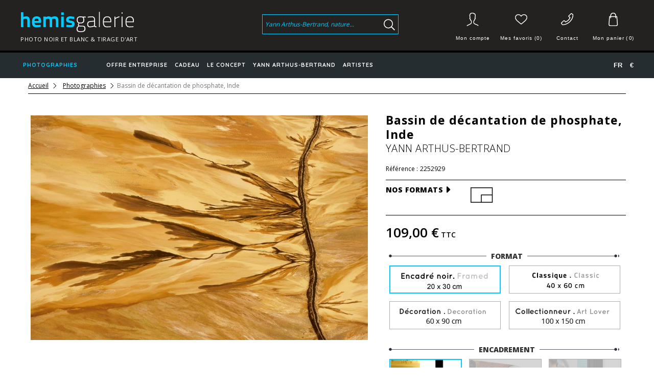

--- FILE ---
content_type: text/html; charset=utf-8
request_url: https://www.hemisgalerie.com/fr/photographies/165-photographies-d-art.html
body_size: 20302
content:
<!DOCTYPE HTML>
<!--[if lt IE 7]> <html class="no-js lt-ie9 lt-ie8 lt-ie7" lang="fr-fr"><![endif]-->
<!--[if IE 7]><html class="no-js lt-ie9 lt-ie8 ie7" lang="fr-fr"><![endif]-->
<!--[if IE 8]><html class="no-js lt-ie9 ie8" lang="fr-fr"><![endif]-->
<!--[if gt IE 8]> <html class="no-js ie9" lang="fr-fr"><![endif]-->
<html lang="fr-fr">
	<head>
		<meta charset="utf-8" />
		<title>Photographie d&#039;Art de vue aérienne d&#039;un bassin de décantation en Inde</title>
					<meta name="description" content="Magnifique Photographie d&#039;Art de Yann ARTHUS-BERTRAND d&#039;un bassin de décantation d’une usine de transformation de phosphate près d’Udaipur au Rajasthan en Inde" />
						<meta name="generator" content="PrestaShop" />
		              <meta name="robots" content="index,follow" />
      		<meta name="viewport" content="width=device-width, minimum-scale=0.25, maximum-scale=1.6, initial-scale=1.0" />
		<meta name="apple-mobile-web-app-capable" content="yes" />
		<link rel="icon" type="image/vnd.microsoft.icon" href="/img/favicon.ico?1761054443" />
		<link rel="shortcut icon" type="image/x-icon" href="/img/favicon.ico?1761054443" />
									<link rel="stylesheet" href="https://media1.hemisgalerie.com/themes/hemis/cache/v_605_ccbb2071f0da4f22cda9388be7ce9362_all.css" type="text/css" media="all" />
							<link rel="stylesheet" href="https://media1.hemisgalerie.com/themes/hemis/cache/v_605_4dd31fa3a971243f23e229c82c5533c5_print.css" type="text/css" media="print" />
										<script type="text/javascript">
var CUSTOMIZE_TEXTFIELD = 1;
var FancyboxI18nClose = 'Fermer';
var FancyboxI18nNext = 'Suivant';
var FancyboxI18nPrev = 'Pr&eacute;c&eacute;dent';
var PS_CATALOG_MODE = false;
var added_to_wishlist = 'Le produit a été ajouté à votre liste.';
var ajax_allowed = true;
var ajaxsearch = true;
var allowBuyWhenOutOfStock = false;
var attribute_anchor_separator = '-';
var attributesCombinations = [{"id_attribute":"2","id_attribute_group":"2","attribute":"contrecollage_plexiglas","group":"encadrement"},{"id_attribute":"3","id_attribute_group":"1","attribute":"collectionneur_100_x_150_cm","group":"format"},{"id_attribute":"4","id_attribute_group":"1","attribute":"classique_40_x_60_cm","group":"format"},{"id_attribute":"5","id_attribute_group":"2","attribute":"sans_encadrement","group":"encadrement"},{"id_attribute":"7","id_attribute_group":"2","attribute":"encadre_cadre_noir","group":"encadrement"},{"id_attribute":"9","id_attribute_group":"2","attribute":"caisse_americaine_wenge","group":"encadrement"},{"id_attribute":"10","id_attribute_group":"2","attribute":"caisse_americaine_noir","group":"encadrement"},{"id_attribute":"11","id_attribute_group":"2","attribute":"subligraphie","group":"encadrement"},{"id_attribute":"12","id_attribute_group":"2","attribute":"subligraphie_caisse_americaine_noir","group":"encadrement"},{"id_attribute":"1","attribute":"decoration_60_x_90_cm","id_attribute_group":"1","group":"format"},{"id_attribute":"6","attribute":"encadre_20_x_30_cm","id_attribute_group":"1","group":"format"},{"id_attribute":"8","attribute":"contrecollage_dibond","id_attribute_group":"2","group":"encadrement"}];
var availableLaterValue = '';
var availableNowValue = '';
var baseDir = 'https://www.hemisgalerie.com/';
var baseUri = 'https://www.hemisgalerie.com/';
var blocksearch_type = 'top';
var combinationImages = {"10351":[{"id_image":"48642","id_product_attribute":"10351","legend":"Bassin de d\u00e9cantation de phosphate, Inde"},{"id_image":"48598","id_product_attribute":"10351","legend":"Bassin de d\u00e9cantation de phosphate, Inde"},{"id_image":"48610","id_product_attribute":"10351","legend":"Bassin de d\u00e9cantation de phosphate, Inde"}],"7803":[{"id_image":"48642","id_product_attribute":"7803","legend":"Bassin de d\u00e9cantation de phosphate, Inde"},{"id_image":"48598","id_product_attribute":"7803","legend":"Bassin de d\u00e9cantation de phosphate, Inde"},{"id_image":"48617","id_product_attribute":"7803","legend":"Bassin de d\u00e9cantation de phosphate, Inde"}],"5892":[{"id_image":"48642","id_product_attribute":"5892","legend":"Bassin de d\u00e9cantation de phosphate, Inde"},{"id_image":"48598","id_product_attribute":"5892","legend":"Bassin de d\u00e9cantation de phosphate, Inde"},{"id_image":"48610","id_product_attribute":"5892","legend":"Bassin de d\u00e9cantation de phosphate, Inde"}],"3981":[{"id_image":"48642","id_product_attribute":"3981","legend":"Bassin de d\u00e9cantation de phosphate, Inde"},{"id_image":"48598","id_product_attribute":"3981","legend":"Bassin de d\u00e9cantation de phosphate, Inde"},{"id_image":"48603","id_product_attribute":"3981","legend":"Bassin de d\u00e9cantation de phosphate, Inde"}],"10988":[{"id_image":"48642","id_product_attribute":"10988","legend":"Bassin de d\u00e9cantation de phosphate, Inde"},{"id_image":"48598","id_product_attribute":"10988","legend":"Bassin de d\u00e9cantation de phosphate, Inde"},{"id_image":"48603","id_product_attribute":"10988","legend":"Bassin de d\u00e9cantation de phosphate, Inde"}],"11625":[{"id_image":"48642","id_product_attribute":"11625","legend":"Bassin de d\u00e9cantation de phosphate, Inde"},{"id_image":"48598","id_product_attribute":"11625","legend":"Bassin de d\u00e9cantation de phosphate, Inde"},{"id_image":"48617","id_product_attribute":"11625","legend":"Bassin de d\u00e9cantation de phosphate, Inde"}],"8440":[{"id_image":"48637","id_product_attribute":"8440","legend":"Bassin de d\u00e9cantation de phosphate, Inde"},{"id_image":"48616","id_product_attribute":"8440","legend":"Bassin de d\u00e9cantation de phosphate, Inde"},{"id_image":"48598","id_product_attribute":"8440","legend":"Bassin de d\u00e9cantation de phosphate, Inde"},{"id_image":"48630","id_product_attribute":"8440","legend":"Bassin de d\u00e9cantation de phosphate, Inde"}],"6529":[{"id_image":"48637","id_product_attribute":"6529","legend":"Bassin de d\u00e9cantation de phosphate, Inde"},{"id_image":"48598","id_product_attribute":"6529","legend":"Bassin de d\u00e9cantation de phosphate, Inde"},{"id_image":"48630","id_product_attribute":"6529","legend":"Bassin de d\u00e9cantation de phosphate, Inde"},{"id_image":"48609","id_product_attribute":"6529","legend":"Bassin de d\u00e9cantation de phosphate, Inde"}],"4618":[{"id_image":"48637","id_product_attribute":"4618","legend":"Bassin de d\u00e9cantation de phosphate, Inde"},{"id_image":"48598","id_product_attribute":"4618","legend":"Bassin de d\u00e9cantation de phosphate, Inde"},{"id_image":"48602","id_product_attribute":"4618","legend":"Bassin de d\u00e9cantation de phosphate, Inde"},{"id_image":"48630","id_product_attribute":"4618","legend":"Bassin de d\u00e9cantation de phosphate, Inde"}],"5255":[{"id_image":"48598","id_product_attribute":"5255","legend":"Bassin de d\u00e9cantation de phosphate, Inde"},{"id_image":"48629","id_product_attribute":"5255","legend":"Bassin de d\u00e9cantation de phosphate, Inde"},{"id_image":"48601","id_product_attribute":"5255","legend":"Bassin de d\u00e9cantation de phosphate, Inde"},{"id_image":"48636","id_product_attribute":"5255","legend":"Bassin de d\u00e9cantation de phosphate, Inde"}],"159":[{"id_image":"48598","id_product_attribute":"159","legend":"Bassin de d\u00e9cantation de phosphate, Inde"},{"id_image":"48643","id_product_attribute":"159","legend":"Bassin de d\u00e9cantation de phosphate, Inde"},{"id_image":"48610","id_product_attribute":"159","legend":"Bassin de d\u00e9cantation de phosphate, Inde"}],"7166":[{"id_image":"48598","id_product_attribute":"7166","legend":"Bassin de d\u00e9cantation de phosphate, Inde"},{"id_image":"48629","id_product_attribute":"7166","legend":"Bassin de d\u00e9cantation de phosphate, Inde"},{"id_image":"48608","id_product_attribute":"7166","legend":"Bassin de d\u00e9cantation de phosphate, Inde"},{"id_image":"48636","id_product_attribute":"7166","legend":"Bassin de d\u00e9cantation de phosphate, Inde"}],"9077":[{"id_image":"48598","id_product_attribute":"9077","legend":"Bassin de d\u00e9cantation de phosphate, Inde"},{"id_image":"48629","id_product_attribute":"9077","legend":"Bassin de d\u00e9cantation de phosphate, Inde"},{"id_image":"48615","id_product_attribute":"9077","legend":"Bassin de d\u00e9cantation de phosphate, Inde"},{"id_image":"48636","id_product_attribute":"9077","legend":"Bassin de d\u00e9cantation de phosphate, Inde"}],"12899":[{"id_image":"48598","id_product_attribute":"12899","legend":"Bassin de d\u00e9cantation de phosphate, Inde"},{"id_image":"48629","id_product_attribute":"12899","legend":"Bassin de d\u00e9cantation de phosphate, Inde"},{"id_image":"48601","id_product_attribute":"12899","legend":"Bassin de d\u00e9cantation de phosphate, Inde"},{"id_image":"48636","id_product_attribute":"12899","legend":"Bassin de d\u00e9cantation de phosphate, Inde"}],"13536":[{"id_image":"48598","id_product_attribute":"13536","legend":"Bassin de d\u00e9cantation de phosphate, Inde"},{"id_image":"48629","id_product_attribute":"13536","legend":"Bassin de d\u00e9cantation de phosphate, Inde"},{"id_image":"48615","id_product_attribute":"13536","legend":"Bassin de d\u00e9cantation de phosphate, Inde"},{"id_image":"48636","id_product_attribute":"13536","legend":"Bassin de d\u00e9cantation de phosphate, Inde"}],"9714":[{"id_image":"48598","id_product_attribute":"9714","legend":"Bassin de d\u00e9cantation de phosphate, Inde"},{"id_image":"48643","id_product_attribute":"9714","legend":"Bassin de d\u00e9cantation de phosphate, Inde"},{"id_image":"48603","id_product_attribute":"9714","legend":"Bassin de d\u00e9cantation de phosphate, Inde"}],"1433":[{"id_image":"48598","id_product_attribute":"1433","legend":"Bassin de d\u00e9cantation de phosphate, Inde"},{"id_image":"48603","id_product_attribute":"1433","legend":"Bassin de d\u00e9cantation de phosphate, Inde"}],"12262":[{"id_image":"48598","id_product_attribute":"12262","legend":"Bassin de d\u00e9cantation de phosphate, Inde"},{"id_image":"48629","id_product_attribute":"12262","legend":"Bassin de d\u00e9cantation de phosphate, Inde"},{"id_image":"48608","id_product_attribute":"12262","legend":"Bassin de d\u00e9cantation de phosphate, Inde"},{"id_image":"48636","id_product_attribute":"12262","legend":"Bassin de d\u00e9cantation de phosphate, Inde"}],"2070":[{"id_image":"48598","id_product_attribute":"2070","legend":"Bassin de d\u00e9cantation de phosphate, Inde"},{"id_image":"48617","id_product_attribute":"2070","legend":"Bassin de d\u00e9cantation de phosphate, Inde"}],"2707":[{"id_image":"48598","id_product_attribute":"2707","legend":"Bassin de d\u00e9cantation de phosphate, Inde"},{"id_image":"48610","id_product_attribute":"2707","legend":"Bassin de d\u00e9cantation de phosphate, Inde"}],"3344":[{"id_image":"48598","id_product_attribute":"3344","legend":"Bassin de d\u00e9cantation de phosphate, Inde"},{"id_image":"48599","id_product_attribute":"3344","legend":"Bassin de d\u00e9cantation de phosphate, Inde"},{"id_image":"48634","id_product_attribute":"3344","legend":"Bassin de d\u00e9cantation de phosphate, Inde"},{"id_image":"48641","id_product_attribute":"3344","legend":"Bassin de d\u00e9cantation de phosphate, Inde"},{"id_image":"48644","id_product_attribute":"3344","legend":"Bassin de d\u00e9cantation de phosphate, Inde"}],"796":[{"id_image":"48598","id_product_attribute":"796","legend":"Bassin de d\u00e9cantation de phosphate, Inde"},{"id_image":"48643","id_product_attribute":"796","legend":"Bassin de d\u00e9cantation de phosphate, Inde"},{"id_image":"48617","id_product_attribute":"796","legend":"Bassin de d\u00e9cantation de phosphate, Inde"}]};
var combinations = {"3344":{"attributes_values":{"1":"Encadr\u00e9 20 x 30 cm","2":"Encadr\u00e9 cadre noir"},"attributes":[6,7],"price":0,"specific_price":false,"ecotax":0,"weight":0,"quantity":999,"reference":"","unit_impact":"0.000000","minimal_quantity":"1","available_date":"2017-04-12","date_formatted":"12\/04\/2017","id_image":48598,"list":"'6','7'"},"1433":{"attributes_values":{"1":"Classique 40 x 60 cm","2":"Sans encadrement"},"attributes":[4,5],"price":50.83,"specific_price":false,"ecotax":0,"weight":0,"quantity":1000,"reference":"","unit_impact":"0.000000","minimal_quantity":"1","available_date":"2017-04-12","date_formatted":"12\/04\/2017","id_image":48598,"list":"'4','5'"},"12899":{"attributes_values":{"1":"Classique 40 x 60 cm","2":"Subligraphie Caisse Am\u00e9ricaine Noir"},"attributes":[4,12],"price":300.833333,"specific_price":false,"ecotax":0,"weight":0,"quantity":1000,"reference":"","unit_impact":"0.000000","minimal_quantity":"1","available_date":"2017-04-12","date_formatted":"12\/04\/2017","id_image":48598,"list":"'4','12'"},"3981":{"attributes_values":{"1":"Classique 40 x 60 cm","2":"Contrecollage Dibond"},"attributes":[4,8],"price":130,"specific_price":false,"ecotax":0,"weight":0,"quantity":1000,"reference":"","unit_impact":"0.000000","minimal_quantity":"1","available_date":"2017-04-12","date_formatted":"12\/04\/2017","id_image":48642,"list":"'4','8'"},"4618":{"attributes_values":{"1":"Classique 40 x 60 cm","2":"Caisse Am\u00e9ricaine Weng\u00e9"},"attributes":[4,9],"price":275.833333,"specific_price":false,"ecotax":0,"weight":0,"quantity":1000,"reference":"","unit_impact":"0.000000","minimal_quantity":"1","available_date":"2017-04-12","date_formatted":"12\/04\/2017","id_image":48637,"list":"'4','9'"},"5255":{"attributes_values":{"1":"Classique 40 x 60 cm","2":"Caisse Am\u00e9ricaine Noir"},"attributes":[4,10],"price":225.833333,"specific_price":false,"ecotax":0,"weight":0,"quantity":1000,"reference":"","unit_impact":"0.000000","minimal_quantity":"1","available_date":"2017-04-12","date_formatted":"12\/04\/2017","id_image":48598,"list":"'4','10'"},"10988":{"attributes_values":{"1":"Classique 40 x 60 cm","2":"Subligraphie"},"attributes":[4,11],"price":242.5,"specific_price":false,"ecotax":0,"weight":0,"quantity":1000,"reference":"","unit_impact":"0.000000","minimal_quantity":"1","available_date":"2017-04-12","date_formatted":"12\/04\/2017","id_image":48642,"list":"'4','11'"},"9714":{"attributes_values":{"1":"Classique 40 x 60 cm","2":"Contrecollage Plexiglas"},"attributes":[4,2],"price":184.166667,"specific_price":false,"ecotax":0,"weight":0,"quantity":1000,"reference":"","unit_impact":"0.000000","minimal_quantity":"1","available_date":"2017-04-12","date_formatted":"12\/04\/2017","id_image":48598,"list":"'4','2'"},"159":{"attributes_values":{"1":"D\u00e9coration 60 x 90 cm","2":"Contrecollage Plexiglas"},"attributes":[1,2],"price":342.5,"specific_price":false,"ecotax":0,"weight":0,"quantity":1000,"reference":"","unit_impact":"0.000000","minimal_quantity":"1","available_date":"2017-04-12","date_formatted":"12\/04\/2017","id_image":48598,"list":"'1','2'"},"12262":{"attributes_values":{"1":"D\u00e9coration 60 x 90 cm","2":"Subligraphie Caisse Am\u00e9ricaine Noir"},"attributes":[1,12],"price":617.5,"specific_price":false,"ecotax":0,"weight":0,"quantity":1000,"reference":"","unit_impact":"0.000000","minimal_quantity":"1","available_date":"2017-04-12","date_formatted":"12\/04\/2017","id_image":48598,"list":"'1','12'"},"10351":{"attributes_values":{"1":"D\u00e9coration 60 x 90 cm","2":"Subligraphie"},"attributes":[1,11],"price":416.666667,"specific_price":false,"ecotax":0,"weight":0,"quantity":1000,"reference":"","unit_impact":"0.000000","minimal_quantity":"1","available_date":"2017-04-12","date_formatted":"12\/04\/2017","id_image":48642,"list":"'1','11'"},"7166":{"attributes_values":{"1":"D\u00e9coration 60 x 90 cm","2":"Caisse Am\u00e9ricaine Noir"},"attributes":[1,10],"price":375.833333,"specific_price":false,"ecotax":0,"weight":0,"quantity":1000,"reference":"","unit_impact":"0.000000","minimal_quantity":"1","available_date":"2017-04-12","date_formatted":"12\/04\/2017","id_image":48598,"list":"'1','10'"},"6529":{"attributes_values":{"1":"D\u00e9coration 60 x 90 cm","2":"Caisse Am\u00e9ricaine Weng\u00e9"},"attributes":[1,9],"price":475.833333,"specific_price":false,"ecotax":0,"weight":0,"quantity":1000,"reference":"","unit_impact":"0.000000","minimal_quantity":"1","available_date":"2017-04-12","date_formatted":"12\/04\/2017","id_image":48637,"list":"'1','9'"},"5892":{"attributes_values":{"1":"D\u00e9coration 60 x 90 cm","2":"Contrecollage Dibond"},"attributes":[1,8],"price":234.17,"specific_price":false,"ecotax":0,"weight":0,"quantity":1000,"reference":"","unit_impact":"0.000000","minimal_quantity":"1","available_date":"2017-04-12","date_formatted":"12\/04\/2017","id_image":48642,"list":"'1','8'"},"2707":{"attributes_values":{"1":"D\u00e9coration 60 x 90 cm","2":"Sans encadrement"},"attributes":[1,5],"price":150.833333,"specific_price":false,"ecotax":0,"weight":0,"quantity":1000,"reference":"","unit_impact":"0.000000","minimal_quantity":"1","available_date":"2017-04-12","date_formatted":"12\/04\/2017","id_image":48598,"list":"'1','5'"},"8440":{"attributes_values":{"1":"Collectionneur 100 x 150 cm","2":"Caisse Am\u00e9ricaine Weng\u00e9"},"attributes":[3,9],"price":909.166667,"specific_price":false,"ecotax":0,"weight":0,"quantity":1000,"reference":"","unit_impact":"0.000000","minimal_quantity":"1","available_date":"2017-04-12","date_formatted":"12\/04\/2017","id_image":48637,"list":"'3','9'"},"9077":{"attributes_values":{"1":"Collectionneur 100 x 150 cm","2":"Caisse Am\u00e9ricaine Noir"},"attributes":[3,10],"price":817.5,"specific_price":false,"ecotax":0,"weight":0,"quantity":1000,"reference":"","unit_impact":"0.000000","minimal_quantity":"1","available_date":"2017-04-12","date_formatted":"12\/04\/2017","id_image":48598,"list":"'3','10'"},"11625":{"attributes_values":{"1":"Collectionneur 100 x 150 cm","2":"Subligraphie"},"attributes":[3,11],"price":1109.166667,"specific_price":false,"ecotax":0,"weight":0,"quantity":1000,"reference":"","unit_impact":"0.000000","minimal_quantity":"1","available_date":"2017-04-12","date_formatted":"12\/04\/2017","id_image":48642,"list":"'3','11'"},"2070":{"attributes_values":{"1":"Collectionneur 100 x 150 cm","2":"Sans encadrement"},"attributes":[3,5],"price":280,"specific_price":false,"ecotax":0,"weight":0,"quantity":1000,"reference":"","unit_impact":"0.000000","minimal_quantity":"1","available_date":"2017-04-12","date_formatted":"12\/04\/2017","id_image":48598,"list":"'3','5'"},"13536":{"attributes_values":{"1":"Collectionneur 100 x 150 cm","2":"Subligraphie Caisse Am\u00e9ricaine Noir"},"attributes":[3,12],"price":1392.5,"specific_price":false,"ecotax":0,"weight":0,"quantity":1000,"reference":"","unit_impact":"0.000000","minimal_quantity":"1","available_date":"2017-04-12","date_formatted":"12\/04\/2017","id_image":48598,"list":"'3','12'"},"7803":{"attributes_values":{"1":"Collectionneur 100 x 150 cm","2":"Contrecollage Dibond"},"attributes":[3,8],"price":625,"specific_price":false,"ecotax":0,"weight":0,"quantity":1000,"reference":"","unit_impact":"0.000000","minimal_quantity":"1","available_date":"2017-04-12","date_formatted":"12\/04\/2017","id_image":48642,"list":"'3','8'"},"796":{"attributes_values":{"1":"Collectionneur 100 x 150 cm","2":"Contrecollage Plexiglas"},"attributes":[3,2],"price":709.166667,"specific_price":false,"ecotax":0,"weight":0,"quantity":1000,"reference":"","unit_impact":"0.000000","minimal_quantity":"1","available_date":"2017-04-12","date_formatted":"12\/04\/2017","id_image":48598,"list":"'3','2'"}};
var combinationsFromController = {"3344":{"attributes_values":{"1":"Encadr\u00e9 20 x 30 cm","2":"Encadr\u00e9 cadre noir"},"attributes":[6,7],"price":0,"specific_price":false,"ecotax":0,"weight":0,"quantity":999,"reference":"","unit_impact":"0.000000","minimal_quantity":"1","available_date":"2017-04-12","date_formatted":"12\/04\/2017","id_image":48598,"list":"'6','7'"},"1433":{"attributes_values":{"1":"Classique 40 x 60 cm","2":"Sans encadrement"},"attributes":[4,5],"price":50.83,"specific_price":false,"ecotax":0,"weight":0,"quantity":1000,"reference":"","unit_impact":"0.000000","minimal_quantity":"1","available_date":"2017-04-12","date_formatted":"12\/04\/2017","id_image":48598,"list":"'4','5'"},"12899":{"attributes_values":{"1":"Classique 40 x 60 cm","2":"Subligraphie Caisse Am\u00e9ricaine Noir"},"attributes":[4,12],"price":300.833333,"specific_price":false,"ecotax":0,"weight":0,"quantity":1000,"reference":"","unit_impact":"0.000000","minimal_quantity":"1","available_date":"2017-04-12","date_formatted":"12\/04\/2017","id_image":48598,"list":"'4','12'"},"3981":{"attributes_values":{"1":"Classique 40 x 60 cm","2":"Contrecollage Dibond"},"attributes":[4,8],"price":130,"specific_price":false,"ecotax":0,"weight":0,"quantity":1000,"reference":"","unit_impact":"0.000000","minimal_quantity":"1","available_date":"2017-04-12","date_formatted":"12\/04\/2017","id_image":48642,"list":"'4','8'"},"4618":{"attributes_values":{"1":"Classique 40 x 60 cm","2":"Caisse Am\u00e9ricaine Weng\u00e9"},"attributes":[4,9],"price":275.833333,"specific_price":false,"ecotax":0,"weight":0,"quantity":1000,"reference":"","unit_impact":"0.000000","minimal_quantity":"1","available_date":"2017-04-12","date_formatted":"12\/04\/2017","id_image":48637,"list":"'4','9'"},"5255":{"attributes_values":{"1":"Classique 40 x 60 cm","2":"Caisse Am\u00e9ricaine Noir"},"attributes":[4,10],"price":225.833333,"specific_price":false,"ecotax":0,"weight":0,"quantity":1000,"reference":"","unit_impact":"0.000000","minimal_quantity":"1","available_date":"2017-04-12","date_formatted":"12\/04\/2017","id_image":48598,"list":"'4','10'"},"10988":{"attributes_values":{"1":"Classique 40 x 60 cm","2":"Subligraphie"},"attributes":[4,11],"price":242.5,"specific_price":false,"ecotax":0,"weight":0,"quantity":1000,"reference":"","unit_impact":"0.000000","minimal_quantity":"1","available_date":"2017-04-12","date_formatted":"12\/04\/2017","id_image":48642,"list":"'4','11'"},"9714":{"attributes_values":{"1":"Classique 40 x 60 cm","2":"Contrecollage Plexiglas"},"attributes":[4,2],"price":184.166667,"specific_price":false,"ecotax":0,"weight":0,"quantity":1000,"reference":"","unit_impact":"0.000000","minimal_quantity":"1","available_date":"2017-04-12","date_formatted":"12\/04\/2017","id_image":48598,"list":"'4','2'"},"159":{"attributes_values":{"1":"D\u00e9coration 60 x 90 cm","2":"Contrecollage Plexiglas"},"attributes":[1,2],"price":342.5,"specific_price":false,"ecotax":0,"weight":0,"quantity":1000,"reference":"","unit_impact":"0.000000","minimal_quantity":"1","available_date":"2017-04-12","date_formatted":"12\/04\/2017","id_image":48598,"list":"'1','2'"},"12262":{"attributes_values":{"1":"D\u00e9coration 60 x 90 cm","2":"Subligraphie Caisse Am\u00e9ricaine Noir"},"attributes":[1,12],"price":617.5,"specific_price":false,"ecotax":0,"weight":0,"quantity":1000,"reference":"","unit_impact":"0.000000","minimal_quantity":"1","available_date":"2017-04-12","date_formatted":"12\/04\/2017","id_image":48598,"list":"'1','12'"},"10351":{"attributes_values":{"1":"D\u00e9coration 60 x 90 cm","2":"Subligraphie"},"attributes":[1,11],"price":416.666667,"specific_price":false,"ecotax":0,"weight":0,"quantity":1000,"reference":"","unit_impact":"0.000000","minimal_quantity":"1","available_date":"2017-04-12","date_formatted":"12\/04\/2017","id_image":48642,"list":"'1','11'"},"7166":{"attributes_values":{"1":"D\u00e9coration 60 x 90 cm","2":"Caisse Am\u00e9ricaine Noir"},"attributes":[1,10],"price":375.833333,"specific_price":false,"ecotax":0,"weight":0,"quantity":1000,"reference":"","unit_impact":"0.000000","minimal_quantity":"1","available_date":"2017-04-12","date_formatted":"12\/04\/2017","id_image":48598,"list":"'1','10'"},"6529":{"attributes_values":{"1":"D\u00e9coration 60 x 90 cm","2":"Caisse Am\u00e9ricaine Weng\u00e9"},"attributes":[1,9],"price":475.833333,"specific_price":false,"ecotax":0,"weight":0,"quantity":1000,"reference":"","unit_impact":"0.000000","minimal_quantity":"1","available_date":"2017-04-12","date_formatted":"12\/04\/2017","id_image":48637,"list":"'1','9'"},"5892":{"attributes_values":{"1":"D\u00e9coration 60 x 90 cm","2":"Contrecollage Dibond"},"attributes":[1,8],"price":234.17,"specific_price":false,"ecotax":0,"weight":0,"quantity":1000,"reference":"","unit_impact":"0.000000","minimal_quantity":"1","available_date":"2017-04-12","date_formatted":"12\/04\/2017","id_image":48642,"list":"'1','8'"},"2707":{"attributes_values":{"1":"D\u00e9coration 60 x 90 cm","2":"Sans encadrement"},"attributes":[1,5],"price":150.833333,"specific_price":false,"ecotax":0,"weight":0,"quantity":1000,"reference":"","unit_impact":"0.000000","minimal_quantity":"1","available_date":"2017-04-12","date_formatted":"12\/04\/2017","id_image":48598,"list":"'1','5'"},"8440":{"attributes_values":{"1":"Collectionneur 100 x 150 cm","2":"Caisse Am\u00e9ricaine Weng\u00e9"},"attributes":[3,9],"price":909.166667,"specific_price":false,"ecotax":0,"weight":0,"quantity":1000,"reference":"","unit_impact":"0.000000","minimal_quantity":"1","available_date":"2017-04-12","date_formatted":"12\/04\/2017","id_image":48637,"list":"'3','9'"},"9077":{"attributes_values":{"1":"Collectionneur 100 x 150 cm","2":"Caisse Am\u00e9ricaine Noir"},"attributes":[3,10],"price":817.5,"specific_price":false,"ecotax":0,"weight":0,"quantity":1000,"reference":"","unit_impact":"0.000000","minimal_quantity":"1","available_date":"2017-04-12","date_formatted":"12\/04\/2017","id_image":48598,"list":"'3','10'"},"11625":{"attributes_values":{"1":"Collectionneur 100 x 150 cm","2":"Subligraphie"},"attributes":[3,11],"price":1109.166667,"specific_price":false,"ecotax":0,"weight":0,"quantity":1000,"reference":"","unit_impact":"0.000000","minimal_quantity":"1","available_date":"2017-04-12","date_formatted":"12\/04\/2017","id_image":48642,"list":"'3','11'"},"2070":{"attributes_values":{"1":"Collectionneur 100 x 150 cm","2":"Sans encadrement"},"attributes":[3,5],"price":280,"specific_price":false,"ecotax":0,"weight":0,"quantity":1000,"reference":"","unit_impact":"0.000000","minimal_quantity":"1","available_date":"2017-04-12","date_formatted":"12\/04\/2017","id_image":48598,"list":"'3','5'"},"13536":{"attributes_values":{"1":"Collectionneur 100 x 150 cm","2":"Subligraphie Caisse Am\u00e9ricaine Noir"},"attributes":[3,12],"price":1392.5,"specific_price":false,"ecotax":0,"weight":0,"quantity":1000,"reference":"","unit_impact":"0.000000","minimal_quantity":"1","available_date":"2017-04-12","date_formatted":"12\/04\/2017","id_image":48598,"list":"'3','12'"},"7803":{"attributes_values":{"1":"Collectionneur 100 x 150 cm","2":"Contrecollage Dibond"},"attributes":[3,8],"price":625,"specific_price":false,"ecotax":0,"weight":0,"quantity":1000,"reference":"","unit_impact":"0.000000","minimal_quantity":"1","available_date":"2017-04-12","date_formatted":"12\/04\/2017","id_image":48642,"list":"'3','8'"},"796":{"attributes_values":{"1":"Collectionneur 100 x 150 cm","2":"Contrecollage Plexiglas"},"attributes":[3,2],"price":709.166667,"specific_price":false,"ecotax":0,"weight":0,"quantity":1000,"reference":"","unit_impact":"0.000000","minimal_quantity":"1","available_date":"2017-04-12","date_formatted":"12\/04\/2017","id_image":48598,"list":"'3','2'"}};
var contentOnly = false;
var currency = {"id":1,"name":"Euro","iso_code":"EUR","iso_code_num":"978","sign":"\u20ac","blank":"1","conversion_rate":"1.000000","deleted":"0","format":"2","decimals":"1","active":"1","prefix":"","suffix":" \u20ac","id_shop_list":null,"force_id":false};
var currencyBlank = 1;
var currencyFormat = 2;
var currencyRate = 1;
var currencySign = '€';
var currentDate = '2026-01-22 06:13:56';
var customerGroupWithoutTax = false;
var customizationFields = [{"id_customization_field":"175","type":"1","required":"0","name":"","id_lang":"1"}];
var customizationId = null;
var customizationIdMessage = 'Personnalisation';
var default_eco_tax = 0;
var delete_txt = 'Supprimer';
var displayDiscountPrice = '0';
var displayList = false;
var displayPrice = 0;
var doesntExist = 'Ce produit n\'existe pas dans cette déclinaison. Vous pouvez néanmoins en sélectionner une autre.';
var doesntExistNoMore = 'Ce produit n\'est plus en stock';
var doesntExistNoMoreBut = 'avec ces options mais reste disponible avec d\'autres options';
var ecotaxTax_rate = 0;
var fieldRequired = 'Veuillez remplir tous les champs, puis enregistrer votre personnalisation';
var freeProductTranslation = 'Offert !';
var freeShippingTranslation = 'Livraison gratuite !';
var generated_date = 1769058836;
var groupReduction = 0;
var hasDeliveryAddress = false;
var idDefaultImage = 48598;
var id_lang = 1;
var id_product = 165;
var img_dir = 'https://media3.hemisgalerie.com/themes/hemis/img/';
var img_prod_dir = 'https://media3.hemisgalerie.com/img/p/';
var img_ps_dir = 'https://media1.hemisgalerie.com/img/';
var instantsearch = false;
var isGuest = 0;
var isLogged = 0;
var isMobile = false;
var jqZoomEnabled = false;
var loggin_required = 'Vous devez être connecté pour gérer votre liste d\'envies.';
var loyalty_already = 'Aucun point de fidélité pour ce produit car il y a déjà une réduction.';
var loyalty_converted = 'pouvant être transformé(s) en un bon de réduction de';
var loyalty_nopoints = 'Aucun point de fidélité pour ce produit.';
var loyalty_point = 'point de fidélité';
var loyalty_points = 'points de fidélité';
var loyalty_total = 'Votre panier totalisera';
var loyalty_willcollect = 'En achetant ce produit vous pouvez gagner jusqu\'à';
var maxQuantityToAllowDisplayOfLastQuantityMessage = 3;
var minimalQuantity = 1;
var mywishlist_url = 'https://www.hemisgalerie.com/fr/module/blockwishlist/mywishlist';
var noTaxForThisProduct = false;
var none_award = '1';
var oosHookJsCodeFunctions = [];
var page_name = 'product';
var placeholder_blocknewsletter = 'Votre adresse e-mail';
var point_rate = '10';
var point_value = '0.20';
var points_in_cart = 0;
var priceDisplayMethod = 0;
var priceDisplayPrecision = 2;
var productAvailableForOrder = true;
var productBasePriceTaxExcl = 90.833333;
var productBasePriceTaxExcluded = 90.833333;
var productBasePriceTaxIncl = 109;
var productHasAttributes = true;
var productPrice = 109;
var productPriceTaxExcluded = 90.833333;
var productPriceTaxIncluded = 109;
var productPriceWithoutReduction = 109;
var productReference = '2252929';
var productShowPrice = true;
var productUnitPriceRatio = 0;
var product_fileButtonHtml = 'Ajouter';
var product_fileDefaultHtml = 'Aucun fichier sélectionné';
var product_specific_price = [];
var quantitiesDisplayAllowed = false;
var quantityAvailable = 0;
var quickView = false;
var reduction_percent = 0;
var reduction_price = 0;
var removingLinkText = 'supprimer cet article du panier';
var roundMode = 2;
var search_url = 'https://www.hemisgalerie.com/fr/recherche';
var sharing_img = 'https://media3.hemisgalerie.com/48598/photographies-d-art.jpg';
var sharing_name = 'Bassin de décantation de phosphate, Inde';
var sharing_url = 'https://www.hemisgalerie.com/fr/photographies/165-photographies-d-art.html';
var specific_currency = false;
var specific_price = 0;
var static_token = 'd8ac92bd1cdae280c73c0387f323dd2b';
var stf_msg_error = 'Votre e-mail n\'a pas pu être envoyé. Veuillez vérifier l\'adresse et réessayer.';
var stf_msg_required = 'Vous n\'avez pas rempli les champs requis';
var stf_msg_success = 'Votre e-mail a bien été envoyé';
var stf_msg_title = 'Envoyer à un ami';
var stf_secure_key = 'e29b7ccecd1e0a94b6f7d05738f28f58';
var stock_management = 1;
var taxRate = 20;
var toBeDetermined = 'À définir';
var token = 'd8ac92bd1cdae280c73c0387f323dd2b';
var upToTxt = 'Jusqu\'à';
var uploading_in_progress = 'Envoi en cours, veuillez patienter...';
var usingSecureMode = true;
var wishlistProductsIds = false;
</script>

						<script type="text/javascript" src="/js/jquery/jquery-1.11.0.min.js"></script>
						<script type="text/javascript" src="/js/jquery/jquery-migrate-1.2.1.min.js"></script>
						<script type="text/javascript" src="/js/jquery/plugins/jquery.easing.js"></script>
						<script type="text/javascript" src="/js/tools.js"></script>
						<script type="text/javascript" src="/themes/hemis/js/global.js"></script>
						<script type="text/javascript" src="/themes/hemis/js/autoload/10-bootstrap.min.js"></script>
						<script type="text/javascript" src="/themes/hemis/js/autoload/15-jquery.total-storage.min.js"></script>
						<script type="text/javascript" src="/themes/hemis/js/autoload/15-jquery.uniform-modified.js"></script>
						<script type="text/javascript" src="/themes/hemis/js/autoload/hemis.js"></script>
						<script type="text/javascript" src="/themes/hemis/js/autoload/jquery.justifiedGallery.min.js"></script>
						<script type="text/javascript" src="/themes/hemis/js/autoload/jquery.smoothscroll.min.js"></script>
						<script type="text/javascript" src="/themes/hemis/js/autoload/jquery.sticky.js"></script>
						<script type="text/javascript" src="/js/jquery/plugins/fancybox/jquery.fancybox.js"></script>
						<script type="text/javascript" src="/js/jquery/plugins/jquery.idTabs.js"></script>
						<script type="text/javascript" src="/js/jquery/plugins/jquery.scrollTo.js"></script>
						<script type="text/javascript" src="/js/jquery/plugins/jquery.serialScroll.js"></script>
						<script type="text/javascript" src="/js/jquery/plugins/bxslider/jquery.bxslider.js"></script>
						<script type="text/javascript" src="/themes/hemis/js/product.js"></script>
						<script type="text/javascript" src="/modules/socialsharing/js/socialsharing.js"></script>
						<script type="text/javascript" src="/themes/hemis/js/modules/blockcart/ajax-cart.js"></script>
						<script type="text/javascript" src="/themes/hemis/js/tools/treeManagement.js"></script>
						<script type="text/javascript" src="/themes/hemis/js/modules/blocknewsletter/blocknewsletter.js"></script>
						<script type="text/javascript" src="/themes/hemis/js/modules/sendtoafriend/sendtoafriend.js"></script>
						<script type="text/javascript" src="/modules/pm_advancedtopmenu/js/pm_advancedtopmenu.js"></script>
						<script type="text/javascript" src="/js/jquery/plugins/autocomplete/jquery.autocomplete.js"></script>
						<script type="text/javascript" src="/themes/hemis/js/modules/mailalerts/mailalerts.js"></script>
						<script type="text/javascript" src="/modules/ganalytics/views/js/GoogleAnalyticActionLib.js"></script>
						<script type="text/javascript" src="/themes/hemis/js/modules/blockwishlist/js/ajax-wishlist.js"></script>
						<script type="text/javascript" src="/themes/hemis/js/modules/productscategory/js/productscategory.js"></script>
						<script type="text/javascript" src="/themes/hemis/js/modules/blocksearch/blocksearch.js"></script>
						<script type="text/javascript" src="/themes/hemis/js/modules/loyalty/js/loyalty.js"></script>
						<script type="text/javascript" src="/modules/filterattribute/views/js/fa_product.js"></script>
							<meta property="og:type" content="product" />
<meta property="og:url" content="https://www.hemisgalerie.com/fr/photographies/165-photographies-d-art.html" />
<meta property="og:title" content="Photographie d&#039;Art de vue aérienne d&#039;un bassin de décantation en Inde" />
<meta property="og:site_name" content="Hemisgalerie" />
<meta property="og:description" content="Magnifique Photographie d&#039;Art de Yann ARTHUS-BERTRAND d&#039;un bassin de décantation d’une usine de transformation de phosphate près d’Udaipur au Rajasthan en Inde" />
<meta property="og:image" content="https://media2.hemisgalerie.com/48598-large_default/photographies-d-art.jpg" />
<meta property="product:pretax_price:amount" content="90.83" />
<meta property="product:pretax_price:currency" content="EUR" />
<meta property="product:price:amount" content="109" />
<meta property="product:price:currency" content="EUR" />
<meta property="product:weight:value" content="75.000000" />
<meta property="product:weight:units" content="kg" />
	<!--[if lt IE 8]>
	<script type="text/javascript" src="https://www.hemisgalerie.com/modules/pm_advancedtopmenu/js/pm_advancedtopmenuiefix.js"></script>
	<![endif]-->
<!-- /MODULE PM_AdvancedTopMenu || Presta-Module.com -->
			<script type="text/javascript">
				(window.gaDevIds=window.gaDevIds||[]).push('d6YPbH');
				(function(i,s,o,g,r,a,m){i['GoogleAnalyticsObject']=r;i[r]=i[r]||function(){
				(i[r].q=i[r].q||[]).push(arguments)},i[r].l=1*new Date();a=s.createElement(o),
				m=s.getElementsByTagName(o)[0];a.async=1;a.src=g;m.parentNode.insertBefore(a,m)
				})(window,document,'script','//www.google-analytics.com/analytics.js','ga');
				ga('create', 'UA-70976451-1', 'auto');
				ga('require', 'ec');</script>
<link rel="alternate" type="application/rss+xml" title="Photographie d&#039;Art de vue aérienne d&#039;un bassin de décantation en Inde" href="https://www.hemisgalerie.com/modules/feeder/rss.php?id_category=12&amp;orderby=position&amp;orderway=asc" /><script defer type="text/javascript">/*
 *
 *  2007-2024 PayPal
 *
 *  NOTICE OF LICENSE
 *
 *  This source file is subject to the Academic Free License (AFL 3.0)
 *  that is bundled with this package in the file LICENSE.txt.
 *  It is also available through the world-wide-web at this URL:
 *  http://opensource.org/licenses/afl-3.0.php
 *  If you did not receive a copy of the license and are unable to
 *  obtain it through the world-wide-web, please send an email
 *  to license@prestashop.com so we can send you a copy immediately.
 *
 *  DISCLAIMER
 *
 *  Do not edit or add to this file if you wish to upgrade PrestaShop to newer
 *  versions in the future. If you wish to customize PrestaShop for your
 *  needs please refer to http://www.prestashop.com for more information.
 *
 *  @author 2007-2024 PayPal
 *  @author 202 ecommerce <tech@202-ecommerce.com>
 *  @copyright PayPal
 *  @license http://opensource.org/licenses/osl-3.0.php Open Software License (OSL 3.0)
 *
 */


    

function updateFormDatas()
{
	var nb = $('#quantity_wanted').val();
	var id = $('#idCombination').val();

	$('.paypal_payment_form input[name=quantity]').val(nb);
	$('.paypal_payment_form input[name=id_p_attr]').val(id);
}
	
$(document).ready( function() {
    
		var baseDirPP = baseDir.replace('http:', 'https:');
		
	if($('#in_context_checkout_enabled').val() != 1)
	{
        $(document).on('click','#payment_paypal_express_checkout', function() {
			$('#paypal_payment_form_cart').submit();
			return false;
		});
	}


	var jquery_version = $.fn.jquery.split('.');
	if(jquery_version[0]>=1 && jquery_version[1] >= 7)
	{
		$('body').on('submit',".paypal_payment_form", function () {
			updateFormDatas();
		});
	}
	else {
		$('.paypal_payment_form').live('submit', function () {
			updateFormDatas();
		});
	}

	function displayExpressCheckoutShortcut() {
		var id_product = $('input[name="id_product"]').val();
		var id_product_attribute = $('input[name="id_product_attribute"]').val();
		$.ajax({
			type: "GET",
			url: baseDirPP+'/modules/paypal/express_checkout/ajax.php',
			data: { get_qty: "1", id_product: id_product, id_product_attribute: id_product_attribute },
			cache: false,
			success: function(result) {
				if (result == '1') {
					$('#container_express_checkout').slideDown();
				} else {
					$('#container_express_checkout').slideUp();
				}
				return true;
			}
		});
	}

	$('select[name^="group_"]').change(function () {
		setTimeout(function(){displayExpressCheckoutShortcut()}, 500);
	});

	$('.color_pick').click(function () {
		setTimeout(function(){displayExpressCheckoutShortcut()}, 500);
	});

    if($('body#product').length > 0) {
        setTimeout(function(){displayExpressCheckoutShortcut()}, 500);
    }
	
	
			

	var modulePath = 'modules/paypal';
	var subFolder = '/integral_evolution';

	var fullPath = baseDirPP + modulePath + subFolder;
	var confirmTimer = false;
		
	if ($('form[target="hss_iframe"]').length == 0) {
		if ($('select[name^="group_"]').length > 0)
			displayExpressCheckoutShortcut();
		return false;
	} else {
		checkOrder();
	}

	function checkOrder() {
		if(confirmTimer == false)
			confirmTimer = setInterval(getOrdersCount, 1000);
	}

	});


</script><script src="//www.google.com/recaptcha/api.js?hl=fr-fr" async defer></script>
		<link rel="stylesheet" href="https://fonts.googleapis.com/css?family=Open+Sans:300,400,600,700,800&amp;subset=latin,latin-ext" type="text/css" media="all" />
		<link rel="stylesheet" href="https://fonts.googleapis.com/css?family=Quicksand:300,400,700&amp;subset=latin,latin-ext" type="text/css" media="all">
		<link rel="stylesheet" href="https://fonts.googleapis.com/css?family=Crete+Round:400,400italic&amp;subset=latin,latin-ext" type="text/css" media="all">
		
		<!--[if IE 8]>
		<script src="https://oss.maxcdn.com/libs/html5shiv/3.7.0/html5shiv.js"></script>
		<script src="https://oss.maxcdn.com/libs/respond.js/1.3.0/respond.min.js"></script>
		<![endif]-->
	</head>
	<body id="product" class="product product-165 product-photographies-d-art category-12 category-photographies hide-left-column hide-right-column lang_fr">
					<div id="page">
			<div class="header-container">
				<header id="header">

										

					<div class="col-xs-12 col-sm-3 container-logo">
						<div class="">
								<div id="header_logo">
									<a href="https://www.hemisgalerie.com/" title="Hemisgalerie">
										<img class="logo img-responsive" src="https://media1.hemisgalerie.com/img/hemis-galerie-logo-1447262385.jpg" alt="Hemisgalerie" width="240" height="46"/>
									</a>
									<div id="slogan">Photo noir et blanc &amp; Tirage d&#039;art</div>
								</div>
						</div>
					</div>




																<div class="nav col-xs-12 col-sm-9 headercontent">
							<div class="container-nav">
								<div class="row">
									<nav><!-- MODULE Block cart -->
<div class="" >
	<div class="shopping_cart  ">
		<a href="https://www.hemisgalerie.com/fr/commande?step=no" title="Voir mon panier" rel="nofollow" class="pict-cart-top">
			<b>Mon panier</b>
				(<span class="ajax_cart_quantity unvisible">0</span>
			<span class="ajax_cart_no_product">0</span>)
					</a>
					<div class="cart_block block exclusive">
				<div class="block_content">
					<!-- block list of products -->
					<div class="cart_block_list">
												<p class="cart_block_no_products">
							Aucun produit
						</p>
																		<div class="cart-prices">
							<div class="cart-prices-line first-line">
								<span class="price cart_block_shipping_cost ajax_cart_shipping_cost unvisible">
																			 À définir																	</span>
								<span class="unvisible">
									Livraison
								</span>
							</div>
																						<div class="cart-prices-line">
									<span class="price cart_block_tax_cost ajax_cart_tax_cost">0,00 €</span>
									<span>TVA</span>
								</div>
														<div class="cart-prices-line last-line">
								<span class="price cart_block_total ajax_block_cart_total">0,00 €</span>
								<span>Total</span>
							</div>
															<p>
																	Les prix sont TTC
																</p>
													</div>
						<p class="cart-buttons">
							<a id="button_order_cart" class="btn btn-default button button-small" href="https://www.hemisgalerie.com/fr/commande?step=no" title="Commander" rel="nofollow">
								<span>
									Commander<i class="icon-chevron-right right"></i>
								</span>
							</a>
						</p>
					</div>
				</div>
			</div><!-- .cart_block -->
			</div>
</div>

	<div id="layer_cart">
		<div class="clearfix">
			<div class="layer_cart_product col-xs-12 col-md-6">
				<span class="cross" title="Fermer la fenêtre"></span>
				<div class="product-image-container layer_cart_img">
				</div>
			</div>
			<div class="layer_cart_cart col-xs-12 col-md-6">
				<span class="title">
					Produit ajouté au panier avec succès
				</span>
		
				<div class="layer_cart_product_info">
					<span id="layer_cart_product_title" class="product-name"></span>
					<span id="layer_cart_manufacturer" class="product-manufacturer"> Yann ARTHUS-BERTRAND </span>
					<span id="layer_cart_product_attributes"></span>
					<div id="cartproductquant">
						<strong class="dark">Quantité</strong>
						<span id="layer_cart_product_quantity"></span>
					</div>
					<div id="cartsumtotal">
						<strong class="dark">Total</strong>
						<span id="layer_cart_product_price"></span>
					</div>
				</div>
					
				<div class="button-container">
					<span class="continue btn btn-default button exclusive-medium" title="Continuer mes achats">
						<span>
							Continuer mes achats
						</span>
					</span>
					<a class="btn btn-default button button-medium"	href="https://www.hemisgalerie.com/fr/commande?step=no" title="Commander" rel="nofollow">
						<span>
							Commander
						</span>
					</a>
				</div>
			</div>
		</div>
	</div> <!-- #layer_cart -->
	<div class="layer_cart_overlay"></div>

<!-- /MODULE Block cart -->
<div id="contact-link" >
	<a href="https://www.hemisgalerie.com/fr/nous-contacter" title="Contactez-nous">Contact</a>
</div>
<div id="currencies_block_top" class="header_favorite">
	<a href="https://www.hemisgalerie.com/fr/mon-compte" title="Mes favoris" class="linkfavoris " rel="nofollow">
		<span>
			Mes favoris (0)
		</span>
	</a>
</div><!-- Block user information module NAV  -->
<div class="header_user_info">	
		<a class="login " href="https://www.hemisgalerie.com/fr/mon-compte" rel="nofollow" title="Identifiez-vous">
							Mon compte
					</a>	
</div>

	



<!-- /Block usmodule NAV -->
<!-- Block search module TOP -->
<div id="search_block_top" class="col-sm-6 clearfix">
	<form id="searchbox" method="get" action="//www.hemisgalerie.com/fr/recherche" >
		<input type="hidden" name="controller" value="search" />
		<input type="hidden" name="orderby" value="position" />
		<input type="hidden" name="orderway" value="desc" />
		<input class="search_query form-control" type="text" id="search_query_top" name="search_query" placeholder="Yann Arthus-Bertrand, nature..." value="" />
		<button type="submit" name="submit_search" class="btn btn-default button-search">
			<span>Rechercher</span>
		</button>
	</form>
</div>
<!-- /Block search module TOP --></nav>
								</div>
							</div>
						</div>
					

					<div class="col-xs-12 col-sm-12 container-menu">
						<div class="">
								<!-- MODULE PM_AdvancedTopMenu || Presta-Module.com -->
</div><div class="clear"></div><div id="adtm_menu">
<div id="adtm_menu_inner" class="clearfix">
<ul id="menu">
	<li class="li-niveau1 advtm_menu_toggle">
		<a class="a-niveau1 adtm_toggle_menu_button"><span class="advtm_menu_span adtm_toggle_menu_button_text">Photographies d'art</span></a>
	</li>

					<li class="li-niveau1 advtm_menu_3 sub"><a href="https://www.hemisgalerie.com/fr/12-photographies" title="Photographies"  class=" a-niveau1 advtm_menu_actif advtm_menu_actif_6971b213d66a1"><span class="advtm_menu_span advtm_menu_span_3">Photographies</span><!--[if gte IE 7]><!--></a><script type="text/javascript">activateParentMenu(".advtm_menu_actif_6971b213d66a1","menu");</script><!--<![endif]-->
<!--[if lte IE 6]><table><tr><td><![endif]-->
	<div class="adtm_sub">
				<table class="columnWrapTable"><tr>
									<td class="adtm_column_wrap_td advtm_column_wrap_td_6">
				<div class="adtm_column_wrap advtm_column_wrap_6">
								<div class="adtm_column_wrap_sizer">&nbsp;</div>
																											<div class="adtm_column adtm_column_3">
						<span class="column_wrap_title"><a href="https://www.hemisgalerie.com/fr/12-photographies" title="Th&eacute;matiques"  class="">Th&eacute;matiques</a></span>																			<ul class="adtm_elements adtm_elements_3">
																								<li><a href="https://www.hemisgalerie.com/fr/14-art-abstrait" title="Abstrait"  class="">Abstrait</a></li>
																																<li><a href="https://www.hemisgalerie.com/fr/21-animaux" title="Animaux"  class="">Animaux</a></li>
																																<li><a href="https://www.hemisgalerie.com/fr/73-architecture" title="Architecture"  class="">Architecture</a></li>
																																<li><a href="https://www.hemisgalerie.com/fr/26-agriculture" title="Agriculture"  class="">Agriculture</a></li>
																																<li><a href="https://www.hemisgalerie.com/fr/50-bretagne" title="Bretagne"  class="">Bretagne</a></li>
																																<li><a href="https://www.hemisgalerie.com/fr/84-photo-de-chevaux" title="Chevaux"  class="">Chevaux</a></li>
																																<li><a href="https://www.hemisgalerie.com/fr/17-deserts" title="D&eacute;serts"  class="">D&eacute;serts</a></li>
																																<li><a href="https://www.hemisgalerie.com/fr/19-forets" title="For&ecirc;ts"  class="">For&ecirc;ts</a></li>
																																<li><a href="https://www.hemisgalerie.com/fr/22-fleuves-et-deltas" title="Fleuves et Deltas"  class="">Fleuves et Deltas</a></li>
																																<li><a href="https://www.hemisgalerie.com/fr/42-human-le-film" title="Human : le film"  class="">Human : le film</a></li>
																																<li><a href="https://www.hemisgalerie.com/fr/74-insolite" title="Insolite"  class="">Insolite</a></li>
																																<li><a href="https://www.hemisgalerie.com/fr/23-la-france-vue-du-ciel" title="La France Vue du Ciel"  class="">La France Vue du Ciel</a></li>
																																<li><a href="https://www.hemisgalerie.com/fr/16-la-terre-vue-du-ciel" title="La Terre Vue du Ciel"  class="">La Terre Vue du Ciel</a></li>
																																<li><a href="https://www.hemisgalerie.com/fr/18-mers-et-oceans" title="Mers et Oc&eacute;ans"  class="">Mers et Oc&eacute;ans</a></li>
																																<li><a href="https://www.hemisgalerie.com/fr/43-photo-de-montagne" title="Photo de Montagne"  class="">Photo de Montagne</a></li>
																																<li><a href="https://www.hemisgalerie.com/fr/24-scenes-de-vie" title="Sc&egrave;nes de Vie"  class="">Sc&egrave;nes de Vie</a></li>
																																<li><a href="https://www.hemisgalerie.com/fr/25-urbanisme" title="Urbanisme"  class="">Urbanisme</a></li>
																																<li><a href="https://www.hemisgalerie.com/fr/87-tourist-trophy-73" title="Tourist Trophy 73"  class="">Tourist Trophy 73</a></li>
																																<li><a href="https://www.hemisgalerie.com/fr/40-blanc" title="Blanc"  class="">Blanc</a></li>
																																<li><a href="https://www.hemisgalerie.com/fr/41-noir" title="Noir"  class="">Noir</a></li>
																						</ul>
												</div>
											
												</div>
				</td>
												<td class="adtm_column_wrap_td advtm_column_wrap_td_9">
				<div class="adtm_column_wrap advtm_column_wrap_9">
								<div class="adtm_column_wrap_sizer">&nbsp;</div>
																											<div class="adtm_column adtm_column_6">
						<span class="column_wrap_title"><a href="https://www.hemisgalerie.com/fr/12-photographies" title="Photographies"  class="">Photographies</a></span>																			<ul class="adtm_elements adtm_elements_6">
																								<li><a href="https://www.hemisgalerie.com/fr/42-human-le-film" title="Human : le film"  class="">Human : le film</a></li>
																																<li><a href="https://www.hemisgalerie.com/fr/14-art-abstrait" title="Art Abstrait"  class="">Art Abstrait</a></li>
																																<li><a href="https://www.hemisgalerie.com/fr/26-agriculture" title="Agriculture"  class="">Agriculture</a></li>
																																<li><a href="https://www.hemisgalerie.com/fr/73-architecture" title="Architecture"  class="">Architecture</a></li>
																																<li><a href="https://www.hemisgalerie.com/fr/40-blanc" title="Blanc"  class="">Blanc</a></li>
																																<li><a href="https://www.hemisgalerie.com/fr/17-deserts" title="D&eacute;serts"  class="">D&eacute;serts</a></li>
																																<li><a href="https://www.hemisgalerie.com/fr/21-animaux" title="Animaux"  class="">Animaux</a></li>
																																<li><a href="https://www.hemisgalerie.com/fr/22-fleuves-et-deltas" title="Fleuves et Deltas"  class="">Fleuves et Deltas</a></li>
																																<li><a href="https://www.hemisgalerie.com/fr/74-insolite" title="Insolite"  class="">Insolite</a></li>
																																<li><a href="https://www.hemisgalerie.com/fr/23-la-france-vue-du-ciel" title="La France Vue du Ciel"  class="">La France Vue du Ciel</a></li>
																																<li><a href="https://www.hemisgalerie.com/fr/16-la-terre-vue-du-ciel" title="La Terre Vue du Ciel"  class="">La Terre Vue du Ciel</a></li>
																																<li><a href="https://www.hemisgalerie.com/fr/18-mers-et-oceans" title="Mers et Oc&eacute;ans"  class="">Mers et Oc&eacute;ans</a></li>
																																<li><a href="https://www.hemisgalerie.com/fr/43-photo-de-montagne" title="Montagne"  class="">Montagne</a></li>
																																<li><a href="https://www.hemisgalerie.com/fr/85-noir-blanc" title="Noir &amp; Blanc"  class="">Noir &amp; Blanc</a></li>
																																<li><a href="https://www.hemisgalerie.com/fr/41-noir" title="Noir"  class="">Noir</a></li>
																																<li><a href="https://www.hemisgalerie.com/fr/35-paris-vu-du-ciel" title="Paris Vu du Ciel"  class="">Paris Vu du Ciel</a></li>
																																<li><a href="https://www.hemisgalerie.com/fr/24-scenes-de-vie" title="Sc&egrave;nes de Vie"  class="">Sc&egrave;nes de Vie</a></li>
																																<li><a href="https://www.hemisgalerie.com/fr/25-urbanisme" title="Urbanisme"  class="">Urbanisme</a></li>
																																<li><a href="https://www.hemisgalerie.com/fr/19-forets" title="For&ecirc;ts"  class="">For&ecirc;ts</a></li>
																						</ul>
												</div>
											
												</div>
				</td>
												<td class="adtm_column_wrap_td advtm_column_wrap_td_7">
				<div class="adtm_column_wrap advtm_column_wrap_7">
								<div class="adtm_column_wrap_sizer">&nbsp;</div>
																											<div class="adtm_column adtm_column_7">
						<span class="column_wrap_title"><a href="https://www.hemisgalerie.com/fr/27-continents" title="Continents"  class="">Continents</a></span>																			<ul class="adtm_elements adtm_elements_7">
																								<li><a href="https://www.hemisgalerie.com/fr/28-afrique" title="Afrique"  class="">Afrique</a></li>
																																<li><a href="https://www.hemisgalerie.com/fr/30-amerique-du-nord" title="Am&eacute;rique du Nord"  class="">Am&eacute;rique du Nord</a></li>
																																<li><a href="https://www.hemisgalerie.com/fr/32-amerique-latine" title="Am&eacute;rique Latine"  class="">Am&eacute;rique Latine</a></li>
																																<li><a href="https://www.hemisgalerie.com/fr/33-asie" title="Asie"  class="">Asie</a></li>
																																<li><a href="https://www.hemisgalerie.com/fr/29-europe" title="Europe"  class="">Europe</a></li>
																																<li><a href="https://www.hemisgalerie.com/fr/48-moyen-orient" title="Moyen-Orient"  class="">Moyen-Orient</a></li>
																																<li><a href="https://www.hemisgalerie.com/fr/34-oceanie" title="Oc&eacute;anie"  class="">Oc&eacute;anie</a></li>
																																<li><a href="https://www.hemisgalerie.com/fr/47-pole" title="P&ocirc;le"  class="">P&ocirc;le</a></li>
																						</ul>
												</div>
											
												</div>
				</td>
												<td class="adtm_column_wrap_td advtm_column_wrap_td_8">
				<div class="adtm_column_wrap advtm_column_wrap_8">
								<div class="adtm_column_wrap_sizer">&nbsp;</div>
																											<div class="adtm_column adtm_column_5">
						<span class="column_wrap_title"><a href="https://www.hemisgalerie.com/fr/44-coups-de-coeur" title="Coups de coeur"  class="">Coups de coeur</a></span>																			<ul class="adtm_elements adtm_elements_5">
																								<li><a href="https://www.hemisgalerie.com/fr/13-nouveautes" title="Nouveaut&eacute;s"  class=""><img src="https://media1.hemisgalerie.com/modules/pm_advancedtopmenu/element_icons/155-fr.jpg" alt="Nouveaut&eacute;s" title="Nouveaut&eacute;s" width="180" height="120" class="adtm_menu_icon img-responsive" />Nouveaut&eacute;s</a></li>
																						</ul>
												</div>
											
												</div>
				</td>
							</tr></table>
			</div>
<!--[if lte IE 6]></td></tr></table></a><![endif]-->
</li>

<li class="li-niveau1 advtm_menu_13 menuHaveNoMobileSubMenu"><a href="" title=""  class=" a-niveau1"><span class="advtm_menu_span advtm_menu_span_13"></span></a></li>

<li class="li-niveau1 advtm_menu_14 menuHaveNoMobileSubMenu"><a href="" title=""  class=" a-niveau1"><span class="advtm_menu_span advtm_menu_span_14"></span></a></li>

<li class="li-niveau1 advtm_menu_15 menuHaveNoMobileSubMenu"><a href="" title=""  class=" a-niveau1"><span class="advtm_menu_span advtm_menu_span_15"></span></a></li>

<li class="li-niveau1 advtm_menu_9 menuHaveNoMobileSubMenu"><a href="https://www.hemisgalerie.com/fr/photosdart/10-offre-entreprise" title="Offre entreprise"  class=" a-niveau1"><span class="advtm_menu_span advtm_menu_span_9">Offre entreprise</span></a></li>

<li class="li-niveau1 advtm_menu_5 menuHaveNoMobileSubMenu"><a href="http://www.hemisgalerie.com/fr/module/giftcard/choicegiftcard?id_product=277" title="Cadeau"  class=" a-niveau1"><span class="advtm_menu_span advtm_menu_span_5">Cadeau</span></a></li>

<li class="li-niveau1 advtm_menu_7 menuHaveNoMobileSubMenu"><a href="https://www.hemisgalerie.com/fr/photosdart/7-concept" title="Le concept"  class=" a-niveau1"><span class="advtm_menu_span advtm_menu_span_7">Le concept</span></a></li>

<li class="li-niveau1 advtm_menu_6 menuHaveNoMobileSubMenu"><a href="https://www.hemisgalerie.com/fr/photosdart/8-yann-arthus-bertrand" title="Yann Arthus-Bertrand"  class=" a-niveau1"><span class="advtm_menu_span advtm_menu_span_6">Yann Arthus-Bertrand</span></a></li>

					<li class="li-niveau1 advtm_menu_10 sub"><a href="https://www.hemisgalerie.com/fr/artistes" title="Artistes"  class=" a-niveau1"><span class="advtm_menu_span advtm_menu_span_10">Artistes</span><!--[if gte IE 7]><!--></a><!--<![endif]-->
<!--[if lte IE 6]><table><tr><td><![endif]-->
	<div class="adtm_sub">
				<table class="columnWrapTable"><tr>
									<td class="adtm_column_wrap_td advtm_column_wrap_td_11">
				<div class="adtm_column_wrap advtm_column_wrap_11">
								<div class="adtm_column_wrap_sizer">&nbsp;</div>
																											<div class="adtm_column adtm_column_9">
						<span class="column_wrap_title"><a href="https://www.hemisgalerie.com/fr/9_franck-chaput" title="Nos Photographes"  class="">Nos Photographes</a></span>																			<ul class="adtm_elements adtm_elements_9">
																								<li><a href="https://www.hemisgalerie.com/fr/1_yann-arthus-bertrand" title="Yann ARTHUS-BERTRAND"  class="">Yann ARTHUS-BERTRAND</a></li>
																																<li><a href="https://www.hemisgalerie.com/fr/9_franck-chaput" title="Franck CHAPUT"  class="">Franck CHAPUT</a></li>
																																<li><a href="https://www.hemisgalerie.com/fr/13_franck-guiziou" title="Franck GUIZIOU"  class="">Franck GUIZIOU</a></li>
																																<li><a href="https://www.hemisgalerie.com/fr/17_heeb-christian" title="HEEB Christian"  class="">HEEB Christian</a></li>
																																<li><a href="https://www.hemisgalerie.com/fr/18_hughes-herve" title="HUGHES Herv&eacute;"  class="">HUGHES Herv&eacute;</a></li>
																																<li><a href="https://www.hemisgalerie.com/fr/16_louis-marie-preau" title="Louis-Marie PREAU"  class="">Louis-Marie PREAU</a></li>
																																<li><a href="https://www.hemisgalerie.com/fr/15_ludovic-maisant" title="Ludovic MAISANT"  class="">Ludovic MAISANT</a></li>
																																<li><a href="https://www.hemisgalerie.com/fr/12_pascal-ducept" title="Pascal DUCEPT"  class="">Pascal DUCEPT</a></li>
																																<li><a href="https://www.hemisgalerie.com/fr/10_sylvain-cordier" title="Sylvain CORDIER"  class="">Sylvain CORDIER</a></li>
																																<li><a href="https://www.hemisgalerie.com/fr/6_tuul-et-bruno-morandi" title="Tuul et Bruno MORANDI"  class="">Tuul et Bruno MORANDI</a></li>
																																<li><a href="https://www.hemisgalerie.com/fr/19_walter-bibikow" title="Walter BIBIKOW"  class="">Walter BIBIKOW</a></li>
																																<li><a href="https://www.hemisgalerie.com/fr/2_michel-denis-huot" title="Michel DENIS-HUOT"  class="">Michel DENIS-HUOT</a></li>
																																<li><a href="https://www.hemisgalerie.com/fr/3_christian-sarramon" title="Christian SARRAMON"  class="">Christian SARRAMON</a></li>
																																<li><a href="https://www.hemisgalerie.com/fr/4_markus-schilder" title="Markus SCHILDER"  class="">Markus SCHILDER</a></li>
																						</ul>
												</div>
											
												</div>
				</td>
							</tr></table>
			</div>
<!--[if lte IE 6]></td></tr></table></a><![endif]-->
</li>
</ul>
</div>
</div>
<div><!-- /MODULE PM_AdvancedTopMenu || Presta-Module.com -->
<!-- Block currencies module -->
	<div id="currencies-block-top">
		<form id="setCurrency" action="/fr/photographies/165-photographies-d-art.html" method="post">
			<div class="current">
				<input type="hidden" name="id_currency" id="id_currency" value=""/>
				<input type="hidden" name="SubmitCurrency" value="" />
																		€							</div>
			<ul id="first-currencies" class="currencies_ul toogle_content">
																									<li >
						<a href="javascript:setCurrency(2);" rel="nofollow" title="Dollar (USD)">
							Dollar (USD)
						</a>
					</li>
																									<li class="selected">
						<a href="javascript:setCurrency(1);" rel="nofollow" title="Euro (EUR)">
							Euro (EUR)
						</a>
					</li>
							</ul>
		</form>
	</div>
<!-- /Block currencies module -->
<!-- Block languages module -->
	<div id="languages-block-top" class="languages-block">
									<div class="current">
					<span>fr</span>
				</div>
												<ul id="first-languages" class="languages-block_ul toogle_content">
							<li class="selected">
										<span>Français</span>
								</li>
							<li >
																				<a href="https://www.hemisgalerie.com/en/photographs/165-photographies-d-art.html" title="English (United States)">
															<span>English</span>
									</a>
								</li>
					</ul>
	</div>
<!-- /Block languages module -->

						</div>
					</div>



				</header>
			</div>

			<div class="columns-container columns-container-top">
					<div id="slider_row" class="row">
																	</div>
			</div>

			<div class="columns-container">
				<div id="columns" class="container">
											
<!-- Breadcrumb -->
<div class="breadcrumb clearfix">
	<a class="home" href="https://www.hemisgalerie.com/" title="retour &agrave; Accueil">
		Accueil
	</a>
			<span class="navigation-pipe">&gt;</span>
					<span class="navigation_page"><span itemscope itemtype="http://data-vocabulary.org/Breadcrumb"><a itemprop="url" href="https://www.hemisgalerie.com/fr/12-photographies" title="Photographies" ><span itemprop="title">Photographies</span></a></span><span class="navigation-pipe">></span>Bassin de décantation de phosphate, Inde</span>
			</div>
<!-- /Breadcrumb -->

										<div class="row">
																		<div id="center_column" class="center_column col-xs-12 col-sm-12">
	

							<div itemscope itemtype="https://schema.org/Product">
	<meta itemprop="url" content="https://www.hemisgalerie.com/fr/photographies/165-photographies-d-art.html">
	<div class="primary_block row">

						<!-- left infos-->
		<div class="pb-left-column col-xs-12 col-sm-6 col-md-7">
			<!-- product img-->
			<div id="image-block" class="clearfix">
																	<span id="view_full_size">
													<img id="bigpic" itemprop="image" src="https://media2.hemisgalerie.com/48598-large_default/photographies-d-art.jpg" title="Bassin de décantation de phosphate, Inde" alt="Bassin de décantation de phosphate, Inde" width="700" height="700"/>
															<span class="span_link no-print">Agrandir l&#039;image</span>
																		</span>
							</div> <!-- end image-block -->
							<!-- thumbnails -->
				<div id="views_block" class="clearfix ">
											<span class="view_scroll_spacer">
							<a id="view_scroll_left" class="" title="Autres vues" href="javascript:{}">
								Pr&eacute;c&eacute;dent
							</a>
						</span>
										<div id="thumbs_list">
						<ul id="thumbs_list_frame">
																																																						<li id="thumbnail_48642">
									<a href="https://media1.hemisgalerie.com/48642-thickbox_default/photographies-d-art.jpg"	data-fancybox-group="other-views" class="fancybox" title="Bassin de décantation de phosphate, Inde">
										<img class="img-responsive" id="thumb_48642" src="https://media3.hemisgalerie.com/48642-medium_default/photographies-d-art.jpg" alt="Bassin de décantation de phosphate, Inde" title="Bassin de décantation de phosphate, Inde" height="260" width="260" itemprop="image" />
									</a>
								</li>
																																																<li id="thumbnail_48637">
									<a href="https://media3.hemisgalerie.com/48637-thickbox_default/photographies-d-art.jpg"	data-fancybox-group="other-views" class="fancybox" title="Bassin de décantation de phosphate, Inde">
										<img class="img-responsive" id="thumb_48637" src="https://media2.hemisgalerie.com/48637-medium_default/photographies-d-art.jpg" alt="Bassin de décantation de phosphate, Inde" title="Bassin de décantation de phosphate, Inde" height="260" width="260" itemprop="image" />
									</a>
								</li>
																																																<li id="thumbnail_48621">
									<a href="https://media1.hemisgalerie.com/48621-thickbox_default/photographies-d-art.jpg"	data-fancybox-group="other-views" class="fancybox" title="Bassin de décantation de phosphate, Inde">
										<img class="img-responsive" id="thumb_48621" src="https://media2.hemisgalerie.com/48621-medium_default/photographies-d-art.jpg" alt="Bassin de décantation de phosphate, Inde" title="Bassin de décantation de phosphate, Inde" height="260" width="260" itemprop="image" />
									</a>
								</li>
																																																<li id="thumbnail_48616">
									<a href="https://media2.hemisgalerie.com/48616-thickbox_default/photographies-d-art.jpg"	data-fancybox-group="other-views" class="fancybox" title="Bassin de décantation de phosphate, Inde">
										<img class="img-responsive" id="thumb_48616" src="https://media3.hemisgalerie.com/48616-medium_default/photographies-d-art.jpg" alt="Bassin de décantation de phosphate, Inde" title="Bassin de décantation de phosphate, Inde" height="260" width="260" itemprop="image" />
									</a>
								</li>
																																																<li id="thumbnail_48598">
									<a href="https://media1.hemisgalerie.com/48598-thickbox_default/photographies-d-art.jpg"	data-fancybox-group="other-views" class="fancybox shown" title="Bassin de décantation de phosphate, Inde">
										<img class="img-responsive" id="thumb_48598" src="https://media1.hemisgalerie.com/48598-medium_default/photographies-d-art.jpg" alt="Bassin de décantation de phosphate, Inde" title="Bassin de décantation de phosphate, Inde" height="260" width="260" itemprop="image" />
									</a>
								</li>
																																																<li id="thumbnail_48643">
									<a href="https://media2.hemisgalerie.com/48643-thickbox_default/photographies-d-art.jpg"	data-fancybox-group="other-views" class="fancybox" title="Bassin de décantation de phosphate, Inde">
										<img class="img-responsive" id="thumb_48643" src="https://media3.hemisgalerie.com/48643-medium_default/photographies-d-art.jpg" alt="Bassin de décantation de phosphate, Inde" title="Bassin de décantation de phosphate, Inde" height="260" width="260" itemprop="image" />
									</a>
								</li>
																																																<li id="thumbnail_48638">
									<a href="https://media1.hemisgalerie.com/48638-thickbox_default/photographies-d-art.jpg"	data-fancybox-group="other-views" class="fancybox" title="Bassin de décantation de phosphate, Inde">
										<img class="img-responsive" id="thumb_48638" src="https://media2.hemisgalerie.com/48638-medium_default/photographies-d-art.jpg" alt="Bassin de décantation de phosphate, Inde" title="Bassin de décantation de phosphate, Inde" height="260" width="260" itemprop="image" />
									</a>
								</li>
																																																<li id="thumbnail_48622">
									<a href="https://media2.hemisgalerie.com/48622-thickbox_default/photographies-d-art.jpg"	data-fancybox-group="other-views" class="fancybox" title="Bassin de décantation de phosphate, Inde">
										<img class="img-responsive" id="thumb_48622" src="https://media1.hemisgalerie.com/48622-medium_default/photographies-d-art.jpg" alt="Bassin de décantation de phosphate, Inde" title="Bassin de décantation de phosphate, Inde" height="260" width="260" itemprop="image" />
									</a>
								</li>
																																																<li id="thumbnail_48617">
									<a href="https://media2.hemisgalerie.com/48617-thickbox_default/photographies-d-art.jpg"	data-fancybox-group="other-views" class="fancybox" title="Bassin de décantation de phosphate, Inde">
										<img class="img-responsive" id="thumb_48617" src="https://media2.hemisgalerie.com/48617-medium_default/photographies-d-art.jpg" alt="Bassin de décantation de phosphate, Inde" title="Bassin de décantation de phosphate, Inde" height="260" width="260" itemprop="image" />
									</a>
								</li>
																																																<li id="thumbnail_48599">
									<a href="https://media3.hemisgalerie.com/48599-thickbox_default/photographies-d-art.jpg"	data-fancybox-group="other-views" class="fancybox" title="Bassin de décantation de phosphate, Inde">
										<img class="img-responsive" id="thumb_48599" src="https://media3.hemisgalerie.com/48599-medium_default/photographies-d-art.jpg" alt="Bassin de décantation de phosphate, Inde" title="Bassin de décantation de phosphate, Inde" height="260" width="260" itemprop="image" />
									</a>
								</li>
																																																<li id="thumbnail_48629">
									<a href="https://media1.hemisgalerie.com/48629-thickbox_default/photographies-d-art.jpg"	data-fancybox-group="other-views" class="fancybox" title="Bassin de décantation de phosphate, Inde">
										<img class="img-responsive" id="thumb_48629" src="https://media3.hemisgalerie.com/48629-medium_default/photographies-d-art.jpg" alt="Bassin de décantation de phosphate, Inde" title="Bassin de décantation de phosphate, Inde" height="260" width="260" itemprop="image" />
									</a>
								</li>
																																																<li id="thumbnail_48639">
									<a href="https://media3.hemisgalerie.com/48639-thickbox_default/photographies-d-art.jpg"	data-fancybox-group="other-views" class="fancybox" title="Bassin de décantation de phosphate, Inde">
										<img class="img-responsive" id="thumb_48639" src="https://media1.hemisgalerie.com/48639-medium_default/photographies-d-art.jpg" alt="Bassin de décantation de phosphate, Inde" title="Bassin de décantation de phosphate, Inde" height="260" width="260" itemprop="image" />
									</a>
								</li>
																																																<li id="thumbnail_48626">
									<a href="https://media3.hemisgalerie.com/48626-thickbox_default/photographies-d-art.jpg"	data-fancybox-group="other-views" class="fancybox" title="Bassin de décantation de phosphate, Inde">
										<img class="img-responsive" id="thumb_48626" src="https://media1.hemisgalerie.com/48626-medium_default/photographies-d-art.jpg" alt="Bassin de décantation de phosphate, Inde" title="Bassin de décantation de phosphate, Inde" height="260" width="260" itemprop="image" />
									</a>
								</li>
																																																<li id="thumbnail_48618">
									<a href="https://media3.hemisgalerie.com/48618-thickbox_default/photographies-d-art.jpg"	data-fancybox-group="other-views" class="fancybox" title="Bassin de décantation de phosphate, Inde">
										<img class="img-responsive" id="thumb_48618" src="https://media2.hemisgalerie.com/48618-medium_default/photographies-d-art.jpg" alt="Bassin de décantation de phosphate, Inde" title="Bassin de décantation de phosphate, Inde" height="260" width="260" itemprop="image" />
									</a>
								</li>
																																																<li id="thumbnail_48600">
									<a href="https://media1.hemisgalerie.com/48600-thickbox_default/photographies-d-art.jpg"	data-fancybox-group="other-views" class="fancybox" title="Bassin de décantation de phosphate, Inde">
										<img class="img-responsive" id="thumb_48600" src="https://media2.hemisgalerie.com/48600-medium_default/photographies-d-art.jpg" alt="Bassin de décantation de phosphate, Inde" title="Bassin de décantation de phosphate, Inde" height="260" width="260" itemprop="image" />
									</a>
								</li>
																																																<li id="thumbnail_48627">
									<a href="https://media1.hemisgalerie.com/48627-thickbox_default/photographies-d-art.jpg"	data-fancybox-group="other-views" class="fancybox" title="Bassin de décantation de phosphate, Inde">
										<img class="img-responsive" id="thumb_48627" src="https://media3.hemisgalerie.com/48627-medium_default/photographies-d-art.jpg" alt="Bassin de décantation de phosphate, Inde" title="Bassin de décantation de phosphate, Inde" height="260" width="260" itemprop="image" />
									</a>
								</li>
																																																<li id="thumbnail_48632">
									<a href="https://media2.hemisgalerie.com/48632-thickbox_default/photographies-d-art.jpg"	data-fancybox-group="other-views" class="fancybox" title="Bassin de décantation de phosphate, Inde">
										<img class="img-responsive" id="thumb_48632" src="https://media3.hemisgalerie.com/48632-medium_default/photographies-d-art.jpg" alt="Bassin de décantation de phosphate, Inde" title="Bassin de décantation de phosphate, Inde" height="260" width="260" itemprop="image" />
									</a>
								</li>
																																																<li id="thumbnail_48628">
									<a href="https://media2.hemisgalerie.com/48628-thickbox_default/photographies-d-art.jpg"	data-fancybox-group="other-views" class="fancybox" title="Bassin de décantation de phosphate, Inde">
										<img class="img-responsive" id="thumb_48628" src="https://media1.hemisgalerie.com/48628-medium_default/photographies-d-art.jpg" alt="Bassin de décantation de phosphate, Inde" title="Bassin de décantation de phosphate, Inde" height="260" width="260" itemprop="image" />
									</a>
								</li>
																																																<li id="thumbnail_48633">
									<a href="https://media2.hemisgalerie.com/48633-thickbox_default/photographies-d-art.jpg"	data-fancybox-group="other-views" class="fancybox" title="Bassin de décantation de phosphate, Inde">
										<img class="img-responsive" id="thumb_48633" src="https://media1.hemisgalerie.com/48633-medium_default/photographies-d-art.jpg" alt="Bassin de décantation de phosphate, Inde" title="Bassin de décantation de phosphate, Inde" height="260" width="260" itemprop="image" />
									</a>
								</li>
																																																<li id="thumbnail_48601">
									<a href="https://media3.hemisgalerie.com/48601-thickbox_default/photographies-d-art.jpg"	data-fancybox-group="other-views" class="fancybox" title="Bassin de décantation de phosphate, Inde">
										<img class="img-responsive" id="thumb_48601" src="https://media3.hemisgalerie.com/48601-medium_default/photographies-d-art.jpg" alt="Bassin de décantation de phosphate, Inde" title="Bassin de décantation de phosphate, Inde" height="260" width="260" itemprop="image" />
									</a>
								</li>
																																																<li id="thumbnail_48634">
									<a href="https://media3.hemisgalerie.com/48634-thickbox_default/photographies-d-art.jpg"	data-fancybox-group="other-views" class="fancybox" title="Bassin de décantation de phosphate, Inde">
										<img class="img-responsive" id="thumb_48634" src="https://media2.hemisgalerie.com/48634-medium_default/photographies-d-art.jpg" alt="Bassin de décantation de phosphate, Inde" title="Bassin de décantation de phosphate, Inde" height="260" width="260" itemprop="image" />
									</a>
								</li>
																																																<li id="thumbnail_48641">
									<a href="https://media1.hemisgalerie.com/48641-thickbox_default/photographies-d-art.jpg"	data-fancybox-group="other-views" class="fancybox" title="Bassin de décantation de phosphate, Inde">
										<img class="img-responsive" id="thumb_48641" src="https://media1.hemisgalerie.com/48641-medium_default/photographies-d-art.jpg" alt="Bassin de décantation de phosphate, Inde" title="Bassin de décantation de phosphate, Inde" height="260" width="260" itemprop="image" />
									</a>
								</li>
																																																<li id="thumbnail_48620">
									<a href="https://media2.hemisgalerie.com/48620-thickbox_default/photographies-d-art.jpg"	data-fancybox-group="other-views" class="fancybox" title="Bassin de décantation de phosphate, Inde">
										<img class="img-responsive" id="thumb_48620" src="https://media1.hemisgalerie.com/48620-medium_default/photographies-d-art.jpg" alt="Bassin de décantation de phosphate, Inde" title="Bassin de décantation de phosphate, Inde" height="260" width="260" itemprop="image" />
									</a>
								</li>
																																																<li id="thumbnail_48602">
									<a href="https://media2.hemisgalerie.com/48602-thickbox_default/photographies-d-art.jpg"	data-fancybox-group="other-views" class="fancybox" title="Bassin de décantation de phosphate, Inde">
										<img class="img-responsive" id="thumb_48602" src="https://media2.hemisgalerie.com/48602-medium_default/photographies-d-art.jpg" alt="Bassin de décantation de phosphate, Inde" title="Bassin de décantation de phosphate, Inde" height="260" width="260" itemprop="image" />
									</a>
								</li>
																																																<li id="thumbnail_48614">
									<a href="https://media1.hemisgalerie.com/48614-thickbox_default/photographies-d-art.jpg"	data-fancybox-group="other-views" class="fancybox" title="Bassin de décantation de phosphate, Inde">
										<img class="img-responsive" id="thumb_48614" src="https://media3.hemisgalerie.com/48614-medium_default/photographies-d-art.jpg" alt="Bassin de décantation de phosphate, Inde" title="Bassin de décantation de phosphate, Inde" height="260" width="260" itemprop="image" />
									</a>
								</li>
																																																<li id="thumbnail_48603">
									<a href="https://media2.hemisgalerie.com/48603-thickbox_default/photographies-d-art.jpg"	data-fancybox-group="other-views" class="fancybox" title="Bassin de décantation de phosphate, Inde">
										<img class="img-responsive" id="thumb_48603" src="https://media3.hemisgalerie.com/48603-medium_default/photographies-d-art.jpg" alt="Bassin de décantation de phosphate, Inde" title="Bassin de décantation de phosphate, Inde" height="260" width="260" itemprop="image" />
									</a>
								</li>
																																																<li id="thumbnail_48615">
									<a href="https://media1.hemisgalerie.com/48615-thickbox_default/photographies-d-art.jpg"	data-fancybox-group="other-views" class="fancybox" title="Bassin de décantation de phosphate, Inde">
										<img class="img-responsive" id="thumb_48615" src="https://media1.hemisgalerie.com/48615-medium_default/photographies-d-art.jpg" alt="Bassin de décantation de phosphate, Inde" title="Bassin de décantation de phosphate, Inde" height="260" width="260" itemprop="image" />
									</a>
								</li>
																																																<li id="thumbnail_48604">
									<a href="https://media3.hemisgalerie.com/48604-thickbox_default/photographies-d-art.jpg"	data-fancybox-group="other-views" class="fancybox" title="Bassin de décantation de phosphate, Inde">
										<img class="img-responsive" id="thumb_48604" src="https://media3.hemisgalerie.com/48604-medium_default/photographies-d-art.jpg" alt="Bassin de décantation de phosphate, Inde" title="Bassin de décantation de phosphate, Inde" height="260" width="260" itemprop="image" />
									</a>
								</li>
																																																<li id="thumbnail_48635">
									<a href="https://media2.hemisgalerie.com/48635-thickbox_default/photographies-d-art.jpg"	data-fancybox-group="other-views" class="fancybox" title="Bassin de décantation de phosphate, Inde">
										<img class="img-responsive" id="thumb_48635" src="https://media1.hemisgalerie.com/48635-medium_default/photographies-d-art.jpg" alt="Bassin de décantation de phosphate, Inde" title="Bassin de décantation de phosphate, Inde" height="260" width="260" itemprop="image" />
									</a>
								</li>
																																																<li id="thumbnail_48640">
									<a href="https://media1.hemisgalerie.com/48640-thickbox_default/photographies-d-art.jpg"	data-fancybox-group="other-views" class="fancybox" title="Bassin de décantation de phosphate, Inde">
										<img class="img-responsive" id="thumb_48640" src="https://media2.hemisgalerie.com/48640-medium_default/photographies-d-art.jpg" alt="Bassin de décantation de phosphate, Inde" title="Bassin de décantation de phosphate, Inde" height="260" width="260" itemprop="image" />
									</a>
								</li>
																																																<li id="thumbnail_48619">
									<a href="https://media1.hemisgalerie.com/48619-thickbox_default/photographies-d-art.jpg"	data-fancybox-group="other-views" class="fancybox" title="Bassin de décantation de phosphate, Inde">
										<img class="img-responsive" id="thumb_48619" src="https://media2.hemisgalerie.com/48619-medium_default/photographies-d-art.jpg" alt="Bassin de décantation de phosphate, Inde" title="Bassin de décantation de phosphate, Inde" height="260" width="260" itemprop="image" />
									</a>
								</li>
																																																<li id="thumbnail_48605">
									<a href="https://media1.hemisgalerie.com/48605-thickbox_default/photographies-d-art.jpg"	data-fancybox-group="other-views" class="fancybox" title="Bassin de décantation de phosphate, Inde">
										<img class="img-responsive" id="thumb_48605" src="https://media3.hemisgalerie.com/48605-medium_default/photographies-d-art.jpg" alt="Bassin de décantation de phosphate, Inde" title="Bassin de décantation de phosphate, Inde" height="260" width="260" itemprop="image" />
									</a>
								</li>
																																																<li id="thumbnail_48623">
									<a href="https://media3.hemisgalerie.com/48623-thickbox_default/photographies-d-art.jpg"	data-fancybox-group="other-views" class="fancybox" title="Bassin de décantation de phosphate, Inde">
										<img class="img-responsive" id="thumb_48623" src="https://media3.hemisgalerie.com/48623-medium_default/photographies-d-art.jpg" alt="Bassin de décantation de phosphate, Inde" title="Bassin de décantation de phosphate, Inde" height="260" width="260" itemprop="image" />
									</a>
								</li>
																																																<li id="thumbnail_48624">
									<a href="https://media1.hemisgalerie.com/48624-thickbox_default/photographies-d-art.jpg"	data-fancybox-group="other-views" class="fancybox" title="Bassin de décantation de phosphate, Inde">
										<img class="img-responsive" id="thumb_48624" src="https://media3.hemisgalerie.com/48624-medium_default/photographies-d-art.jpg" alt="Bassin de décantation de phosphate, Inde" title="Bassin de décantation de phosphate, Inde" height="260" width="260" itemprop="image" />
									</a>
								</li>
																																																<li id="thumbnail_48625">
									<a href="https://media1.hemisgalerie.com/48625-thickbox_default/photographies-d-art.jpg"	data-fancybox-group="other-views" class="fancybox" title="Bassin de décantation de phosphate, Inde">
										<img class="img-responsive" id="thumb_48625" src="https://media2.hemisgalerie.com/48625-medium_default/photographies-d-art.jpg" alt="Bassin de décantation de phosphate, Inde" title="Bassin de décantation de phosphate, Inde" height="260" width="260" itemprop="image" />
									</a>
								</li>
																																																<li id="thumbnail_48630">
									<a href="https://media2.hemisgalerie.com/48630-thickbox_default/photographies-d-art.jpg"	data-fancybox-group="other-views" class="fancybox" title="Bassin de décantation de phosphate, Inde">
										<img class="img-responsive" id="thumb_48630" src="https://media2.hemisgalerie.com/48630-medium_default/photographies-d-art.jpg" alt="Bassin de décantation de phosphate, Inde" title="Bassin de décantation de phosphate, Inde" height="260" width="260" itemprop="image" />
									</a>
								</li>
																																																<li id="thumbnail_48631">
									<a href="https://media2.hemisgalerie.com/48631-thickbox_default/photographies-d-art.jpg"	data-fancybox-group="other-views" class="fancybox" title="Bassin de décantation de phosphate, Inde">
										<img class="img-responsive" id="thumb_48631" src="https://media3.hemisgalerie.com/48631-medium_default/photographies-d-art.jpg" alt="Bassin de décantation de phosphate, Inde" title="Bassin de décantation de phosphate, Inde" height="260" width="260" itemprop="image" />
									</a>
								</li>
																																																<li id="thumbnail_48606">
									<a href="https://media3.hemisgalerie.com/48606-thickbox_default/photographies-d-art.jpg"	data-fancybox-group="other-views" class="fancybox" title="Bassin de décantation de phosphate, Inde">
										<img class="img-responsive" id="thumb_48606" src="https://media2.hemisgalerie.com/48606-medium_default/photographies-d-art.jpg" alt="Bassin de décantation de phosphate, Inde" title="Bassin de décantation de phosphate, Inde" height="260" width="260" itemprop="image" />
									</a>
								</li>
																																																<li id="thumbnail_48607">
									<a href="https://media2.hemisgalerie.com/48607-thickbox_default/photographies-d-art.jpg"	data-fancybox-group="other-views" class="fancybox" title="Bassin de décantation de phosphate, Inde">
										<img class="img-responsive" id="thumb_48607" src="https://media1.hemisgalerie.com/48607-medium_default/photographies-d-art.jpg" alt="Bassin de décantation de phosphate, Inde" title="Bassin de décantation de phosphate, Inde" height="260" width="260" itemprop="image" />
									</a>
								</li>
																																																<li id="thumbnail_48608">
									<a href="https://media1.hemisgalerie.com/48608-thickbox_default/photographies-d-art.jpg"	data-fancybox-group="other-views" class="fancybox" title="Bassin de décantation de phosphate, Inde">
										<img class="img-responsive" id="thumb_48608" src="https://media2.hemisgalerie.com/48608-medium_default/photographies-d-art.jpg" alt="Bassin de décantation de phosphate, Inde" title="Bassin de décantation de phosphate, Inde" height="260" width="260" itemprop="image" />
									</a>
								</li>
																																																<li id="thumbnail_48636">
									<a href="https://media1.hemisgalerie.com/48636-thickbox_default/photographies-d-art.jpg"	data-fancybox-group="other-views" class="fancybox" title="Bassin de décantation de phosphate, Inde">
										<img class="img-responsive" id="thumb_48636" src="https://media2.hemisgalerie.com/48636-medium_default/photographies-d-art.jpg" alt="Bassin de décantation de phosphate, Inde" title="Bassin de décantation de phosphate, Inde" height="260" width="260" itemprop="image" />
									</a>
								</li>
																																																<li id="thumbnail_48609">
									<a href="https://media1.hemisgalerie.com/48609-thickbox_default/photographies-d-art.jpg"	data-fancybox-group="other-views" class="fancybox" title="Bassin de décantation de phosphate, Inde">
										<img class="img-responsive" id="thumb_48609" src="https://media3.hemisgalerie.com/48609-medium_default/photographies-d-art.jpg" alt="Bassin de décantation de phosphate, Inde" title="Bassin de décantation de phosphate, Inde" height="260" width="260" itemprop="image" />
									</a>
								</li>
																																																<li id="thumbnail_48610">
									<a href="https://media2.hemisgalerie.com/48610-thickbox_default/photographies-d-art.jpg"	data-fancybox-group="other-views" class="fancybox" title="Bassin de décantation de phosphate, Inde">
										<img class="img-responsive" id="thumb_48610" src="https://media1.hemisgalerie.com/48610-medium_default/photographies-d-art.jpg" alt="Bassin de décantation de phosphate, Inde" title="Bassin de décantation de phosphate, Inde" height="260" width="260" itemprop="image" />
									</a>
								</li>
																																																<li id="thumbnail_48611">
									<a href="https://media1.hemisgalerie.com/48611-thickbox_default/photographies-d-art.jpg"	data-fancybox-group="other-views" class="fancybox" title="Bassin de décantation de phosphate, Inde">
										<img class="img-responsive" id="thumb_48611" src="https://media2.hemisgalerie.com/48611-medium_default/photographies-d-art.jpg" alt="Bassin de décantation de phosphate, Inde" title="Bassin de décantation de phosphate, Inde" height="260" width="260" itemprop="image" />
									</a>
								</li>
																																																<li id="thumbnail_48612">
									<a href="https://media2.hemisgalerie.com/48612-thickbox_default/photographies-d-art.jpg"	data-fancybox-group="other-views" class="fancybox" title="Bassin de décantation de phosphate, Inde">
										<img class="img-responsive" id="thumb_48612" src="https://media1.hemisgalerie.com/48612-medium_default/photographies-d-art.jpg" alt="Bassin de décantation de phosphate, Inde" title="Bassin de décantation de phosphate, Inde" height="260" width="260" itemprop="image" />
									</a>
								</li>
																																																<li id="thumbnail_48613">
									<a href="https://media3.hemisgalerie.com/48613-thickbox_default/photographies-d-art.jpg"	data-fancybox-group="other-views" class="fancybox" title="Bassin de décantation de phosphate, Inde">
										<img class="img-responsive" id="thumb_48613" src="https://media1.hemisgalerie.com/48613-medium_default/photographies-d-art.jpg" alt="Bassin de décantation de phosphate, Inde" title="Bassin de décantation de phosphate, Inde" height="260" width="260" itemprop="image" />
									</a>
								</li>
																																																<li id="thumbnail_48644" class="last">
									<a href="https://media1.hemisgalerie.com/48644-thickbox_default/photographies-d-art.jpg"	data-fancybox-group="other-views" class="fancybox" title="Bassin de décantation de phosphate, Inde">
										<img class="img-responsive" id="thumb_48644" src="https://media1.hemisgalerie.com/48644-medium_default/photographies-d-art.jpg" alt="Bassin de décantation de phosphate, Inde" title="Bassin de décantation de phosphate, Inde" height="260" width="260" itemprop="image" />
									</a>
								</li>
																			</ul>
					</div> <!-- end thumbs_list -->
											<a id="view_scroll_right" title="Autres vues" href="javascript:{}">
							Suivant
						</a>
									</div> <!-- end views-block -->
				<!-- end thumbnails -->
										<p class="resetimg clear no-print">
					<span id="wrapResetImages" style="display: none;">
						<a href="https://www.hemisgalerie.com/fr/photographies/165-photographies-d-art.html" data-id="resetImages">
							<i class="icon-repeat"></i>
							Afficher toutes les images
						</a>
					</span>
				</p>
			

<!-- description courte -->
<div class=" col-xs-12 col-sm-12 bloc-savoirplus-top">
					<div class="decor"><h3><span>Informations sur l&#039;image</span></h3><span class="endlabeltitle"></span></div>
						
							<div class="rte align_justify content" itemprop="description">
								<h5 itemprop="name">Bassin de décantation de phosphate, Inde</h5>
								<h6>Yann ARTHUS-BERTRAND</h6>
								<p>Photographie d'Art de Yann ARTHUS-BERTRAND d'un bassin de décantation d’une usine de transformation de phosphate près d’Udaipur, Rajasthan, Inde. Le Rajasthan est un État où l’extraction minière est une activité majeure. Le marbre, le lignite, le cadmium et le phosphate sont extraits de mines, le plus souvent à ciel ouvert, et transformés sur place.</p>
								
				<!-- Data sheet -->
					<h5>Caract&eacute;ristiques</h5>
					<table class="table-data-sheet">
												<tr class="odd">
														<td>Orientation</td>
							<td>Paysage</td>
													</tr>
												<tr class="even">
														<td>Couleur</td>
							<td>Jaune</td>
													</tr>
											</table>
		<!--end Data sheet -->
										
							</div>
						
					
						</div>
<!-- end short_description_block -->


		</div> <!-- end pb-left-column -->
		<!-- end left infos-->
		
		

		
		
		<!-- pb-right-column-->
		<div class="pb-right-column col-xs-12 col-sm-6 col-md-5">
		
			<h1 itemprop="name">Bassin de décantation de phosphate, Inde</h1>
			<h2>Yann ARTHUS-BERTRAND</h2>
			
							<p id="product_reference">
					<label>R&eacute;f&eacute;rence : </label>
					<span class="editable" itemprop="sku" content="2252929"></span>
				</p>
						
			
<!-- description courte -->
	<div class=" col-xs-12 col-sm-12 bloc-savoirplus-top2">
		<p>Photographie d'Art de Yann ARTHUS-BERTRAND d'un bassin de décantation d’une usine de transformation de phosphate près d’Udaipur, Rajasthan, Inde. Le Rajasthan est un État où l’extraction minière est une activité majeure. Le marbre, le lignite, le cadmium et le phosphate sont extraits de mines, le plus souvent à ciel ouvert, et transformés sur place.</p>
	</div>
			
			
			<div id="block-format-quantity">
				<div class="info-format">
					<span class="titleinfo">Nos formats</span>
					<a href="#send_formats_form" id="send_formats_button">
						<span class="picto"></span>
					</a>
				</div>
				
				<div style="display: none;">	
					<div id="send_formats_form">
						<div class="title_boxformats">Formats</div>
						<div class="content_boxformats"></div>
					</div>
				</div>				

				
				<div class="info-quantity" style="display: none;"	>
										
				</div>				
			</div>
		

		
						<!-- add to cart form-->
			<form id="buy_block" action="https://www.hemisgalerie.com/fr/panier" method="post">
				<!-- hidden datas -->
				<p class="hidden">
					<input type="hidden" name="token" value="d8ac92bd1cdae280c73c0387f323dd2b" />
					<input type="hidden" name="id_product" value="165" id="product_page_product_id" />
					<input type="hidden" name="add" value="1" />
					<input type="hidden" name="id_product_attribute" id="idCombination" value="" />
				</p>
				<div class="box-info-product">
					<div class="content_prices clearfix">
													<!-- prices -->
							<div>
								<p class="our_price_display" itemprop="offers" itemscope itemtype="https://schema.org/Offer"><link itemprop="availability" href="https://schema.org/InStock"/><span id="our_price_display" class="price" itemprop="price" content="109">109,00 €</span> TTC<meta itemprop="priceCurrency" content="EUR" /></p>
								<p id="reduction_percent"  style="display:none;"><span id="reduction_percent_display"></span></p>
								<p id="reduction_amount"  style="display:none"><span id="reduction_amount_display"></span></p>
								<p id="old_price" class="hidden"><span id="old_price_display"><span class="price"></span> TTC</span></p>
															</div> <!-- end prices -->
																											 
						
                        
						<div class="clear"></div>
					</div> <!-- end content_prices -->
					<div class="product_attributes clearfix">

													<!-- attributes -->
							<div id="attributes">
								<div class="clearfix"></div>
																											<fieldset class="attribute_fieldset attributs_format"  >
											<label class="attribute_label" >
												<span>Format</span><span class="endlabeltitle"></span>
											</label>
											<!--templateproduct.tpl--!>
																						<div class="attribute_list ">
																									<ul id="color_to_pick_list" class="clearfix groupeimage1">
																																																										
															<li class="selected">
															
																<a href="https://www.hemisgalerie.com/fr/photographies/165-photographies-d-art.html" id="color_6" name="Encadré 20 x 30 cm" class="color_pick selected" title="Encadré 20 x 30 cm">
																																			<img src="https://media2.hemisgalerie.com/img/co/6.jpg" alt="Encadré 20 x 30 cm" title="Encadré 20 x 30 cm" 
																		width="218" height="55" />
																		
																		
																																																																		
																</a>
															</li>
																																																																																										
															<li>
															
																<a href="https://www.hemisgalerie.com/fr/photographies/165-photographies-d-art.html" id="color_4" name="Classique 40 x 60 cm" class="color_pick" title="Classique 40 x 60 cm">
																																			<img src="https://media2.hemisgalerie.com/img/co/4.jpg" alt="Classique 40 x 60 cm" title="Classique 40 x 60 cm" 
																		width="218" height="55" />
																		
																		
																																																																		
																</a>
															</li>
																																																											
															<li>
															
																<a href="https://www.hemisgalerie.com/fr/photographies/165-photographies-d-art.html" id="color_1" name="Décoration 60 x 90 cm" class="color_pick" title="Décoration 60 x 90 cm">
																																			<img src="https://media2.hemisgalerie.com/img/co/1.jpg" alt="Décoration 60 x 90 cm" title="Décoration 60 x 90 cm" 
																		width="218" height="55" />
																		
																		
																																																																		
																</a>
															</li>
																																																											
															<li>
															
																<a href="https://www.hemisgalerie.com/fr/photographies/165-photographies-d-art.html" id="color_3" name="Collectionneur 100 x 150 cm" class="color_pick" title="Collectionneur 100 x 150 cm">
																																			<img src="https://media2.hemisgalerie.com/img/co/3.jpg" alt="Collectionneur 100 x 150 cm" title="Collectionneur 100 x 150 cm" 
																		width="218" height="55" />
																		
																		
																																																																		
																</a>
															</li>
																																										</ul>
													<input type="hidden" class="color_pick_hidden" name="group_1" value="6" />
																							</div> <!-- end attribute_list -->
										</fieldset>
																																				<fieldset class="attribute_fieldset "  >
											<label class="attribute_label" >
												<span>Encadrement</span><span class="endlabeltitle"></span>
											</label>
											<!--templateproduct.tpl--!>
																						<div class="attribute_list ">
																									<ul id="color_to_pick_list" class="clearfix groupeimage2">
																																																										
															<li class="selected">
															
																<a href="https://www.hemisgalerie.com/fr/photographies/165-photographies-d-art.html" id="color_7" name="Encadré cadre noir" class="color_pick selected" title="Encadré cadre noir">
																																			<img src="https://media2.hemisgalerie.com/img/co/7.jpg" alt="Encadré cadre noir" title="Encadré cadre noir" 
																		width="120" height="100" />
																		
																		
																																																		<p class="cadrestitres">Encadré cadre noir</p>
																																																	
																</a>
															</li>
																																																																																										
															<li>
															
																<a href="https://www.hemisgalerie.com/fr/photographies/165-photographies-d-art.html" id="color_5" name="Sans encadrement" class="color_pick" title="Sans encadrement">
																																			<img src="https://media2.hemisgalerie.com/img/co/5.jpg" alt="Sans encadrement" title="Sans encadrement" 
																		width="120" height="100" />
																		
																		
																																																		<p class="cadrestitres">Sans encadrement</p>
																																																	
																</a>
															</li>
																																																											
															<li>
															
																<a href="https://www.hemisgalerie.com/fr/photographies/165-photographies-d-art.html" id="color_12" name="Subligraphie Caisse Américaine Noir" class="color_pick" title="Subligraphie Caisse Américaine Noir">
																																			<img src="https://media2.hemisgalerie.com/img/co/12.jpg" alt="Subligraphie Caisse Américaine Noir" title="Subligraphie Caisse Américaine Noir" 
																		width="120" height="100" />
																		
																		
																																																		<p class="cadrestitres">Subligraphie Caisse Américaine Noir</p>
																																																	
																</a>
															</li>
																																																											
															<li>
															
																<a href="https://www.hemisgalerie.com/fr/photographies/165-photographies-d-art.html" id="color_11" name="Subligraphie" class="color_pick" title="Subligraphie">
																																			<img src="https://media2.hemisgalerie.com/img/co/11.jpg" alt="Subligraphie" title="Subligraphie" 
																		width="120" height="100" />
																		
																		
																																																		<p class="cadrestitres">Subligraphie</p>
																																																	
																</a>
															</li>
																																																											
															<li>
															
																<a href="https://www.hemisgalerie.com/fr/photographies/165-photographies-d-art.html" id="color_10" name="Caisse Américaine Noir" class="color_pick" title="Caisse Américaine Noir">
																																			<img src="https://media2.hemisgalerie.com/img/co/10.jpg" alt="Caisse Américaine Noir" title="Caisse Américaine Noir" 
																		width="120" height="100" />
																		
																		
																																																		<p class="cadrestitres">Caisse Américaine Noir</p>
																																																	
																</a>
															</li>
																																																											
															<li>
															
																<a href="https://www.hemisgalerie.com/fr/photographies/165-photographies-d-art.html" id="color_9" name="Caisse Américaine Wengé" class="color_pick" title="Caisse Américaine Wengé">
																																			<img src="https://media2.hemisgalerie.com/img/co/9.jpg" alt="Caisse Américaine Wengé" title="Caisse Américaine Wengé" 
																		width="120" height="100" />
																		
																		
																																																		<p class="cadrestitres">Caisse Américaine Wengé</p>
																																																	
																</a>
															</li>
																																																											
															<li>
															
																<a href="https://www.hemisgalerie.com/fr/photographies/165-photographies-d-art.html" id="color_8" name="Contrecollage Dibond" class="color_pick" title="Contrecollage Dibond">
																																			<img src="https://media2.hemisgalerie.com/img/co/8.jpg" alt="Contrecollage Dibond" title="Contrecollage Dibond" 
																		width="120" height="100" />
																		
																		
																																																		<p class="cadrestitres">Contrecollage Dibond</p>
																																																	
																</a>
															</li>
																																																											
															<li>
															
																<a href="https://www.hemisgalerie.com/fr/photographies/165-photographies-d-art.html" id="color_2" name="Contrecollage Plexiglas" class="color_pick" title="Contrecollage Plexiglas">
																																			<img src="https://media2.hemisgalerie.com/img/co/2.jpg" alt="Contrecollage Plexiglas" title="Contrecollage Plexiglas" 
																		width="120" height="100" />
																		
																		
																																																		<p class="cadrestitres">Contrecollage Plexiglas</p>
																																																	
																</a>
															</li>
																																										</ul>
													<input type="hidden" class="color_pick_hidden" name="group_2" value="7" />
																							</div> <!-- end attribute_list -->
										</fieldset>
																								</div> <!-- end attributes -->
												
						<!-- quantity wanted -->
												<p id="quantity_wanted_p">
							<label for="quantity_wanted">Quantit&eacute;</label>
							<input type="hidden" min="1" name="qty" id="quantity_wanted" class="text" value="1" />
							<a href="#" data-field-qty="qty" class="btn btn-default button-minus product_quantity_down">
								<span><i class="icon-minus"></i></span>
							</a>
							<a href="#" data-field-qty="qty" class="btn btn-default button-plus product_quantity_up">
								<span><i class="icon-plus"></i></span>
							</a>
							<span class="clearfix"></span>
						</p>
												<!-- minimal quantity wanted -->
						<p id="minimal_quantity_wanted_p" style="display: none;">
							La quantit&eacute; minimale pour pouvoir commander ce produit est <b id="minimal_quantity_label">1</b>
						</p>
												
					</div> <!-- end product_attributes -->
					
					
								<!-- availability or doesntExist -->
				<p id="availability_statut" style="display: none;">
					
					<span id="availability_value" class="label label-success"></span>
				</p>
														<p class="warning_inline" id="last_quantities" style="display: none" >Attention : derni&egrave;res pi&egrave;ces disponibles !</p>
								<p id="availability_date" style="display: none;">
					<span id="availability_date_label">Date de disponibilit&eacute;:</span>
					<span id="availability_date_value"></span>
				</p>
				<!-- Out of stock hook -->
				<div id="oosHook" style="display: none;">
					
				</div>					
					
					
					
					
					<div class="box-cart-bottom">
						<div>
							<p id="add_to_cart" class="buttons_bottom_block no-print">
								<button type="submit" name="Submit" class="exclusive">
									<span>Ajouter au panier</span>
								</button>
							</p>
						</div>
						
						<p class="buttons_bottom_block no-print">
	<a id="wishlist_button_nopop" href="#" onclick="WishlistCart('wishlist_block_list', 'add', '165', $('#idCombination').val(), document.getElementById('quantity_wanted').value); return false;" rel="nofollow"  title="Ajouter à ma liste">
		<span>Ajouter à ma liste d'envies</span>
	</a>
</p>
<!-- MODULE Filter Attribute -->
<script type="text/javascript">
	fa_attr_all = 1;
	fa_gray_color = 1;
	fa_gray_radio = 1;
	fa_gray_select = 1;
	fa_disp_unavalable_attr = 1;
	reloadhtml ="";
	reinithtml ="";
	seize_groups=2;
	first_group = 0;
	fa_groups = {"g_1":{"name":"Format","group_type":"color","default":6,"attributes":{"k_6":"Encadr\u00e9 20 x 30 cm","k_4":"Classique 40 x 60 cm","k_1":"D\u00e9coration 60 x 90 cm","k_3":"Collectionneur 100 x 150 cm"},"attributes_quantity":{"6":999,"4":7000,"1":7000,"3":7000}},"g_2":{"name":"Encadrement","group_type":"color","default":7,"attributes":{"k_7":"Encadr\u00e9 cadre noir","k_5":"Sans encadrement","k_12":"Subligraphie Caisse Am\u00e9ricaine Noir","k_11":"Subligraphie","k_10":"Caisse Am\u00e9ricaine Noir","k_9":"Caisse Am\u00e9ricaine Weng\u00e9","k_8":"Contrecollage Dibond","k_2":"Contrecollage Plexiglas"},"attributes_quantity":{"7":999,"5":3000,"12":3000,"11":3000,"10":3000,"9":3000,"8":3000,"2":3000}}};
	fa_tabipas = {"3344":{"atribute":{"1":6,"2":7},"quantity":999},"1433":{"atribute":{"1":4,"2":5},"quantity":1000},"12899":{"atribute":{"1":4,"2":12},"quantity":1000},"3981":{"atribute":{"1":4,"2":8},"quantity":1000},"4618":{"atribute":{"1":4,"2":9},"quantity":1000},"5255":{"atribute":{"1":4,"2":10},"quantity":1000},"10988":{"atribute":{"1":4,"2":11},"quantity":1000},"9714":{"atribute":{"1":4,"2":2},"quantity":1000},"159":{"atribute":{"1":1,"2":2},"quantity":1000},"12262":{"atribute":{"1":1,"2":12},"quantity":1000},"10351":{"atribute":{"1":1,"2":11},"quantity":1000},"7166":{"atribute":{"1":1,"2":10},"quantity":1000},"6529":{"atribute":{"1":1,"2":9},"quantity":1000},"5892":{"atribute":{"1":1,"2":8},"quantity":1000},"2707":{"atribute":{"1":1,"2":5},"quantity":1000},"8440":{"atribute":{"1":3,"2":9},"quantity":1000},"9077":{"atribute":{"1":3,"2":10},"quantity":1000},"11625":{"atribute":{"1":3,"2":11},"quantity":1000},"2070":{"atribute":{"1":3,"2":5},"quantity":1000},"13536":{"atribute":{"1":3,"2":12},"quantity":1000},"7803":{"atribute":{"1":3,"2":8},"quantity":1000},"796":{"atribute":{"1":3,"2":2},"quantity":1000}};
	sizecolors = 12;
	fa_colors = {"6":{"value":"","name":"Encadr\u00e9 20 x 30 cm","attributes_quantity":999,"img":"\/img\/co\/6.jpg"},"4":{"value":"","name":"Classique 40 x 60 cm","attributes_quantity":7000,"img":"\/img\/co\/4.jpg"},"1":{"value":"","name":"D\u00e9coration 60 x 90 cm","attributes_quantity":7000,"img":"\/img\/co\/1.jpg"},"3":{"value":"","name":"Collectionneur 100 x 150 cm","attributes_quantity":7000,"img":"\/img\/co\/3.jpg"},"7":{"value":"","name":"Encadr\u00e9 cadre noir","attributes_quantity":999,"img":"\/img\/co\/7.jpg"},"5":{"value":"","name":"Sans encadrement","attributes_quantity":3000,"img":"\/img\/co\/5.jpg"},"12":{"value":"","name":"Subligraphie Caisse Am\u00e9ricaine Noir","attributes_quantity":3000,"img":"\/img\/co\/12.jpg"},"11":{"value":"","name":"Subligraphie","attributes_quantity":3000,"img":"\/img\/co\/11.jpg"},"10":{"value":"","name":"Caisse Am\u00e9ricaine Noir","attributes_quantity":3000,"img":"\/img\/co\/10.jpg"},"9":{"value":"","name":"Caisse Am\u00e9ricaine Weng\u00e9","attributes_quantity":3000,"img":"\/img\/co\/9.jpg"},"8":{"value":"","name":"Contrecollage Dibond","attributes_quantity":3000,"img":"\/img\/co\/8.jpg"},"2":{"value":"","name":"Contrecollage Plexiglas","attributes_quantity":3000,"img":"\/img\/co\/2.jpg"}};
	fa_col_img_dir = "/modules/filterattribute/views/img/";
	fa_key_val = {"g_1":"g_2","g_2":"g_2"};
	not_avialable = "Indisponible";
	name_select = "Selection";
	fa_default_a = {"g_1":6,"g_2":7};
		displaydecoop = 1;
$( document ).ready( function (){ {
			filterattributeAll(true,0);
	    //$("#attributes").html(new_attributes);
    
    if (typeof fa_first_group != 'undefined'){
        findCombination();
    }
	if($('#availability_statut #availability_value').hasClass('label-warning'))
		$('#availability_statut #availability_value').text("Ce produit est victime de son succès ...");
}});
</script>

<!-- /MODULE Filter Attribute -->					</div> <!-- end box-cart-bottom -->
				</div> <!-- end box-info-product -->
			</form>
					</div> <!-- end pb-right-column-->
		<div id="blockphotography" class="col-xs-12 col-sm-12">
				<h2><span>Photographie d&#039;Art</span></h2>
				<h3><span>La Qualit&eacute; par des Experts</span></h3>
		</div>	

	</div> <!-- end primary_block -->
		

<!--<div id="product-decorinfos"></div>--!>

<!-- description courte -->
<div class="page-blockproduct col-xs-12 col-sm-4 bloc-fabrication">
	<h3>Une Fabrication 100 % Fran&ccedil;aise</h3>
	<div class="rte align_justify content" itemprop="description">
		<p><strong>Un savoir faire reconnu, une exigence de qualit&eacute; permanente.</strong></p>
		<p>Impression&nbsp;par un laboratoire photographique professionnel.<br />
		Tous les tirages sont r&eacute;alis&eacute;s &agrave; la commande, contr&ocirc;l&eacute;s par le Directeur Technique.<br />
		Un certificat d&#039;authenticit&eacute; est fourni avec chaque photographie.</p>
		<p>Pour l&rsquo;encadrement, nous avons s&eacute;lectionn&eacute; les meilleurs mat&eacute;riaux. Celui-ci est r&eacute;alis&eacute; avec le plus grand soin par des sp&eacute;cialistes reconnus et passionn&eacute;s.</p>						
	</div>					
</div>
<!-- end short_description_block -->			
				
<!-- points de fidélité -->
			<div class="page-blockproduct col-xs-12 col-sm-4 bloc-fidelite">
				<h3>Points de fid&eacute;lit&eacute;</h3>
				<div class="content">
				<p id="loyalty" class="align_justify">
			En achetant ce produit vous pouvez gagner jusqu'à <b><span id="loyalty_points">178</span> 
		points de fidélité</b>. 
		Votre panier totalisera <b><span id="total_loyalty_points">178</span> 
		points</b> pouvant être transformé(s) en un bon de réduction de 
		<span id="loyalty_price">35,60 €</span>.
	</p>
<br class="clear" />











<h3 class="blocksocial-title">Partager</h3>
	<p class="socialsharing_product list-inline no-print">
					<button data-type="twitter" type="button" class="btn btn-default btn-twitter social-sharing" title="Tweet">
				<i class="icon-twitter"></i> 
				<!-- <img src="https://media1.hemisgalerie.com/modules/socialsharing/img/twitter.gif" alt="Tweet" /> -->
			</button>
							<button data-type="facebook" type="button" class="btn btn-default btn-facebook social-sharing" title="Partager">
				<i class="icon-facebook"></i> 
				<!-- <img src="https://media1.hemisgalerie.com/modules/socialsharing/img/facebook.gif" alt="Facebook Like" /> -->
			</button>
							<button data-type="google-plus" type="button" class="btn btn-default btn-google-plus social-sharing" title="Google+">
				<i class="icon-google-plus"></i> 
				<!-- <img src="https://media3.hemisgalerie.com/modules/socialsharing/img/google.gif" alt="Google Plus" /> -->
			</button>
							<button data-type="pinterest" type="button" class="btn btn-default btn-pinterest social-sharing" title="Pinterest">
				<i class="icon-pinterest"></i> 
				<!-- <img src="https://media3.hemisgalerie.com/modules/socialsharing/img/pinterest.gif" alt="Pinterest" /> -->
			</button>
			</p>
									<!-- usefull links-->
					<ul id="usefull_link_block" class="clearfix no-print">
						<li class="sendtofriend">
<h3 class="blockfriends-title">Envoyer à un ami</h3>
	<p><a id="send_friend_button" href="#send_friend_form" title="Envoyer à un ami"></a></p>
	<div style="display: none;">
		<div id="send_friend_form">
			<h2  class="page-subheading">
				Envoyer à un ami
			</h2>
			<div class="row">
				<div class="product clearfix col-xs-12 col-sm-6">
					<img src="https://media1.hemisgalerie.com/48598-home_default/photographies-d-art.jpg" height="580" width="580" alt="Bassin de décantation de phosphate, Inde" />
					<div class="product_desc">
						<p class="product_name">
							<strong>Bassin de décantation de phosphate, Inde</strong>
						</p>
						<p>Photographie d'Art de Yann ARTHUS-BERTRAND d'un bassin de décantation d’une usine de transformation de phosphate près d’Udaipur, Rajasthan, Inde. Le Rajasthan est un État où l’extraction minière est une activité majeure. Le marbre, le lignite, le cadmium et le phosphate sont extraits de mines, le plus souvent à ciel ouvert, et transformés sur place.</p>
					</div>
				</div><!-- .product -->
				<div class="send_friend_form_content col-xs-12 col-sm-6" id="send_friend_form_content">
					<div id="send_friend_form_error"></div>
					<div id="send_friend_form_success"></div>
					<div class="form_container">
						<p class="intro_form">
							Destinataire :
						</p>
						<p class="text">
							<label for="friend_name">
								Nom de votre ami <sup class="required">*</sup> :
							</label>
							<input id="friend_name" name="friend_name" type="text" value=""/>
						</p>
						<p class="text">
							<label for="friend_email">
								Adresse e-mail de votre ami <sup class="required">*</sup> :
							</label>
							<input id="friend_email" name="friend_email" type="text" value=""/>
						</p>
						<p class="txt_required">
							<sup class="required">*</sup> Champs requis
						</p>
					</div>
					<p class="submit">
						<button id="sendEmail" class="btn button button-small" name="sendEmail" type="submit">
							<span>Envoyer</span>
						</button>&nbsp;
						OU&nbsp;
						<a class="closefb" href="#">
							Annuler
						</a>
					</p>
				</div> <!-- .send_friend_form_content -->
			</div>
		</div>
	</div>
</li>





					</ul>
								</div>
			</div>
<!-- fin points de fidélité -->	
		
			<!-- More info -->
			<div class="page-blockproduct col-xs-12 col-sm-4 bloc-cadeaux"> 
				<h3>Carte Cadeau</h3>
				<!-- full description -->
				<div class="rte content">
					<p><strong>Pour &ecirc;tre s&ucirc;r de faire plaisir...</strong></p>
					<p>Offrez tout l&rsquo;univers de Yann ARTHUS-BERTRAND avec la carte cadeau Hemisgalerie.<br />
					Vous laisserez toute la libert&eacute; de choix &agrave; votre destinataire.
					</p>
					
					<p>Montant &agrave; partir de 50&euro;, cr&eacute;ation et t&eacute;l&eacute;chargement directement sur notre site, valable un an y compris sur les promotions.</p>
					<p>Le Cadeau original pour toutes les occasions.</p>
					<div class="mini-carte-cadeau"></div>
				</div>
			</div>
<!--end  More info -->

		
					<!-- More info -->
			<div class="page-product-box bandepageprod description_long">
				<h3 class="page-product-heading">En savoir plus</h3>
				<!-- full description -->
				<div  class="rte"><p>La cité d’Udaipur est une des plus belles villes d’Inde, et ses palais en marbre contribuent à sa célébrité mondiale. Le Rajasthan est un État où l’extraction minière est une activité majeure. Le marbre, le lignite, le cadmium et le phosphate sont extraits de mines, le plus souvent à ciel ouvert, et transformés sur place. Le phosphate est un minéral indispensable pour produire des engrais. La mine de Jhamar Kotra, dans le district d’Udaipur, est la seule source de phosphate naturel d’Inde, toutefois, son exploitation ne fournit pas suffisamment d’engrais pour tout le pays, qui doit donc en importer. Cette mine est exploitée par l’Etat du Rajasthan, tandis que le broyage du phosphate est assuré par Rama Phosphates Limited, une société privée indienne. Pour être rentable, l’extraction mécanisée doit être envisagée à grande échelle. Les engrais phosphatés sont vitaux pour l’Inde qui reste encore un pays principalement agricole avec une population de 1,21 milliard d’habitants. L’utilisation des phosphates naturels est encouragée par l’Organisation des Nations unies pour l’alimentation et l’agriculture (FAO) dans le cadre de la promotion d’une agriculture « durable » capable de nourrir le plus grand nombre. Reste que cette ressource n’est pas en quantité illimitée –au point que certains évoquent un « pic » du phosphate vers 2030-2040– et se trouve également très mal répartie à la surface de la terre.</p></div>
			</div>
			<!--end  More info -->
				
		
				
		<!--HOOK_PRODUCT_TAB -->
		<div class="page-product-box">
			
					</div>
		<!--end HOOK_PRODUCT_TAB -->
		
		<!--Accessories -->
				
		
				<script type="text/javascript">
					jQuery(document).ready(function(){
						var MBG = GoogleAnalyticEnhancedECommerce;
						MBG.setCurrency('EUR');
						MBG.addProductDetailView({"id":165,"name":"\"Bassin de d\\u00e9cantation de phosphate, Inde\"","category":"\"photographies\"","brand":"\"Yann ARTHUS-BERTRAND\"","variant":"null","type":"typical","position":"0","quantity":1,"list":"product","url":"","price":"90.83"});
					});
				</script><div class="page-product-box blockproductscategory bandepageprod">
	<h3 class="productscategory_h3 page-product-heading">
					30 autres photos dans la même catégorie
			</h3>
	<div id="productscategory_list" class="clearfix">
		<ul id="bxslider1" class="bxslider products clearfix">
					<li class="product-box item">
				<a href="https://www.hemisgalerie.com/fr/photographies/361-kenya-guepards-dans-le-masai-mara.html" title="Kenya, guépards dans le Masai-Mara">
					<img src="https://media2.hemisgalerie.com/41677-medium_default/kenya-guepards-dans-le-masai-mara.jpg" alt="Kenya, guépards dans le Masai-Mara" data-height="260" />
				</a>
				<br />
			</li>
					<li class="product-box item">
				<a href="https://www.hemisgalerie.com/fr/photographies/364-kenya-lion-dans-le-masai-mara.html" title="Kenya, lion dans le Masai-Mara">
					<img src="https://media3.hemisgalerie.com/41376-medium_default/kenya-lion-dans-le-masai-mara.jpg" alt="Kenya, lion dans le Masai-Mara" data-height="260" />
				</a>
				<br />
			</li>
					<li class="product-box item">
				<a href="https://www.hemisgalerie.com/fr/photographies/365-kenya-lion-et-lionceaux-sous-la-pluie.html" title="Kenya, lion et lionceaux sous la pluie">
					<img src="https://media3.hemisgalerie.com/41298-medium_default/kenya-lion-et-lionceaux-sous-la-pluie.jpg" alt="Kenya, lion et lionceaux sous la pluie" data-height="260" />
				</a>
				<br />
			</li>
					<li class="product-box item">
				<a href="https://www.hemisgalerie.com/fr/photographies/375-kenya-lionceaux-masai-mara.html" title="Kenya, lionceaux Masai-Mara">
					<img src="https://media3.hemisgalerie.com/29730-medium_default/kenya-lionceaux-masai-mara.jpg" alt="Kenya, lionceaux Masai-Mara" data-height="260" />
				</a>
				<br />
			</li>
					<li class="product-box item">
				<a href="https://www.hemisgalerie.com/fr/photographies/367-kenya-lionne-et-lionceaux-immatures.html" title="Kenya, lionne et lionceaux immatures">
					<img src="https://media3.hemisgalerie.com/41106-medium_default/kenya-lionne-et-lionceaux-immatures.jpg" alt="Kenya, lionne et lionceaux immatures" data-height="260" />
				</a>
				<br />
			</li>
					<li class="product-box item">
				<a href="https://www.hemisgalerie.com/fr/photographies/379-kenya-masai-mara-orage.html" title="Kenya, Masai Mara, orage">
					<img src="https://media1.hemisgalerie.com/29884-medium_default/kenya-masai-mara-orage.jpg" alt="Kenya, Masai Mara, orage" data-height="260" />
				</a>
				<br />
			</li>
					<li class="product-box item">
				<a href="https://www.hemisgalerie.com/fr/photographies/373-kenya-vue-aerienne-de-flamants-roses-nains.html" title="Kenya, vue aérienne de flamants roses nains">
					<img src="https://media1.hemisgalerie.com/40428-medium_default/kenya-vue-aerienne-de-flamants-roses-nains.jpg" alt="Kenya, vue aérienne de flamants roses nains" data-height="260" />
				</a>
				<br />
			</li>
					<li class="product-box item">
				<a href="https://www.hemisgalerie.com/fr/photographies/374-kenya-vue-aerienne-de-flamants-lac-nakuru.html" title="Kenya, vue aérienne de flamants, lac Nakuru">
					<img src="https://media2.hemisgalerie.com/40285-medium_default/kenya-vue-aerienne-de-flamants-lac-nakuru.jpg" alt="Kenya, vue aérienne de flamants, lac Nakuru" data-height="260" />
				</a>
				<br />
			</li>
					<li class="product-box item">
				<a href="https://www.hemisgalerie.com/fr/photographies/369-kenya-zebres-de-grant-sous-l-orage.html" title="Kenya, zèbres de Grant sous l'orage">
					<img src="https://media3.hemisgalerie.com/35551-medium_default/kenya-zebres-de-grant-sous-l-orage.jpg" alt="Kenya, zèbres de Grant sous l'orage" data-height="260" />
				</a>
				<br />
			</li>
					<li class="product-box item">
				<a href="https://www.hemisgalerie.com/fr/accueil/475-0213927.html" title="Loups, Bavière, Allemagne">
					<img src="https://media1.hemisgalerie.com/19571-medium_default/0213927.jpg" alt="Loups, Bavière, Allemagne" data-height="260" />
				</a>
				<br />
			</li>
					<li class="product-box item">
				<a href="https://www.hemisgalerie.com/fr/accueil/557-macaque-de-barbarie-bas-rhin-france.html" title="Macaque de Barbarie, Bas-Rhin, France">
					<img src="https://media1.hemisgalerie.com/24795-medium_default/macaque-de-barbarie-bas-rhin-france.jpg" alt="Macaque de Barbarie, Bas-Rhin, France" data-height="260" />
				</a>
				<br />
			</li>
					<li class="product-box item">
				<a href="https://www.hemisgalerie.com/fr/accueil/527-macaque-japonais-shiga-kogen-japon.html" title="Macaque japonais, Shiga Kogen, Japon">
					<img src="https://media1.hemisgalerie.com/23413-medium_default/macaque-japonais-shiga-kogen-japon.jpg" alt="Macaque japonais, Shiga Kogen, Japon" data-height="260" />
				</a>
				<br />
			</li>
					<li class="product-box item">
				<a href="https://www.hemisgalerie.com/fr/accueil/525-manchot-empereur-antarctique.html" title="Manchot empereur, Antarctique">
					<img src="https://media3.hemisgalerie.com/23265-medium_default/manchot-empereur-antarctique.jpg" alt="Manchot empereur, Antarctique" data-height="260" />
				</a>
				<br />
			</li>
					<li class="product-box item">
				<a href="https://www.hemisgalerie.com/fr/accueil/545-manchot-empereur-snow-hill-island.html" title="Manchot empereur, Snow hill island">
					<img src="https://media1.hemisgalerie.com/24430-medium_default/manchot-empereur-snow-hill-island.jpg" alt="Manchot empereur, Snow hill island" data-height="260" />
				</a>
				<br />
			</li>
					<li class="product-box item">
				<a href="https://www.hemisgalerie.com/fr/accueil/544-0656080.html" title="Manchot empereur, Snow hill island">
					<img src="https://media1.hemisgalerie.com/24321-medium_default/0656080.jpg" alt="Manchot empereur, Snow hill island" data-height="260" />
				</a>
				<br />
			</li>
					<li class="product-box item">
				<a href="https://www.hemisgalerie.com/fr/accueil/572-manchot-royal-antarctique.html" title="Manchot royal, Antarctique">
					<img src="https://media1.hemisgalerie.com/25546-medium_default/manchot-royal-antarctique.jpg" alt="Manchot royal, Antarctique" data-height="260" />
				</a>
				<br />
			</li>
					<li class="product-box item">
				<a href="https://www.hemisgalerie.com/fr/accueil/573-manchot-royal-antarctique.html" title="Manchot royal, Antarctique">
					<img src="https://media2.hemisgalerie.com/21669-medium_default/manchot-royal-antarctique.jpg" alt="Manchot royal, Antarctique" data-height="260" />
				</a>
				<br />
			</li>
					<li class="product-box item">
				<a href="https://www.hemisgalerie.com/fr/accueil/546-0656819.html" title="Manchots à jugulaire, Péninsule antarctique">
					<img src="https://media3.hemisgalerie.com/24446-medium_default/0656819.jpg" alt="Manchots à jugulaire, Péninsule antarctique" data-height="260" />
				</a>
				<br />
			</li>
					<li class="product-box item">
				<a href="https://www.hemisgalerie.com/fr/accueil/476-migration-des-oies-des-neiges-quebec-canada.html" title="Migration des oies des neiges, Québec, Canada">
					<img src="https://media2.hemisgalerie.com/19612-medium_default/migration-des-oies-des-neiges-quebec-canada.jpg" alt="Migration des oies des neiges, Québec, Canada" data-height="260" />
				</a>
				<br />
			</li>
					<li class="product-box item">
				<a href="https://www.hemisgalerie.com/fr/accueil/630-nasique-de-borneo-malaisie.html" title="Nasique de Bornéo, Malaisie">
					<img src="https://media2.hemisgalerie.com/27145-medium_default/nasique-de-borneo-malaisie.jpg" alt="Nasique de Bornéo, Malaisie" data-height="260" />
				</a>
				<br />
			</li>
					<li class="product-box item">
				<a href="https://www.hemisgalerie.com/fr/accueil/552-oie-des-neiges-nouveau-mexique-etats-unis.html" title="Oie des neiges, Nouveau Mexique, Etats-Unis">
					<img src="https://media2.hemisgalerie.com/24626-medium_default/oie-des-neiges-nouveau-mexique-etats-unis.jpg" alt="Oie des neiges, Nouveau Mexique, Etats-Unis" data-height="260" />
				</a>
				<br />
			</li>
					<li class="product-box item">
				<a href="https://www.hemisgalerie.com/fr/accueil/569-ours-polaire-spitzberg-norvege.html" title="Ours polaire, Spitzberg, Norvège">
					<img src="https://media2.hemisgalerie.com/25480-medium_default/ours-polaire-spitzberg-norvege.jpg" alt="Ours polaire, Spitzberg, Norvège" data-height="260" />
				</a>
				<br />
			</li>
					<li class="product-box item">
				<a href="https://www.hemisgalerie.com/fr/accueil/607-ours-polaires-alaska-etats-unis.html" title="Ours polaires, Alaska, Etats-Unis">
					<img src="https://media2.hemisgalerie.com/26119-medium_default/ours-polaires-alaska-etats-unis.jpg" alt="Ours polaires, Alaska, Etats-Unis" data-height="260" />
				</a>
				<br />
			</li>
					<li class="product-box item">
				<a href="https://www.hemisgalerie.com/fr/accueil/606-ours-polaires-alaska-etats-unis.html" title="Ours polaires, Alaska, Etats-Unis">
					<img src="https://media1.hemisgalerie.com/26097-medium_default/ours-polaires-alaska-etats-unis.jpg" alt="Ours polaires, Alaska, Etats-Unis" data-height="260" />
				</a>
				<br />
			</li>
					<li class="product-box item">
				<a href="https://www.hemisgalerie.com/fr/accueil/477-ours-carelie-finlande.html" title="Ours, Carelie, Finlande">
					<img src="https://media1.hemisgalerie.com/21481-medium_default/ours-carelie-finlande.jpg" alt="Ours, Carelie, Finlande" data-height="260" />
				</a>
				<br />
			</li>
					<li class="product-box item">
				<a href="https://www.hemisgalerie.com/fr/accueil/664-panda-geant-province-du-sichuan-chine.html" title="Panda géant ,Province du Sichuan, Chine">
					<img src="https://media2.hemisgalerie.com/28810-medium_default/panda-geant-province-du-sichuan-chine.jpg" alt="Panda géant ,Province du Sichuan, Chine" data-height="260" />
				</a>
				<br />
			</li>
					<li class="product-box item">
				<a href="https://www.hemisgalerie.com/fr/accueil/562-phoque-barbu-spitsberg-norvege.html" title="Phoque barbu, Spitsberg, Norvège">
					<img src="https://media1.hemisgalerie.com/24991-medium_default/phoque-barbu-spitsberg-norvege.jpg" alt="Phoque barbu, Spitsberg, Norvège" data-height="260" />
				</a>
				<br />
			</li>
					<li class="product-box item">
				<a href="https://www.hemisgalerie.com/fr/accueil/548-phoque-du-groenland.html" title="Phoque du Groenland">
					<img src="https://media2.hemisgalerie.com/24515-medium_default/phoque-du-groenland.jpg" alt="Phoque du Groenland" data-height="260" />
				</a>
				<br />
			</li>
					<li class="product-box item">
				<a href="https://www.hemisgalerie.com/fr/accueil/559-puma-utah-etats-unis.html" title="Puma, Utah ,Etats-Unis">
					<img src="https://media1.hemisgalerie.com/24857-medium_default/puma-utah-etats-unis.jpg" alt="Puma, Utah ,Etats-Unis" data-height="260" />
				</a>
				<br />
			</li>
					<li class="product-box item">
				<a href="https://www.hemisgalerie.com/fr/accueil/551-pygargue-a-queue-blanche-norvege.html" title="Pygargue à queue blanche, Norvège">
					<img src="https://media3.hemisgalerie.com/24598-medium_default/pygargue-a-queue-blanche-norvege.jpg" alt="Pygargue à queue blanche, Norvège" data-height="260" />
				</a>
				<br />
			</li>
				</ul>
	</div>
</div>
		
		
		<!-- description & features -->
					
			
			
						
			
			
<!--Customization -->
<div style="display: none;">	
<div id="send_productcustomizer_form">
				<h3 class="page-product-heading">Personnalisation</h3>
				<!-- Customizable products -->
				<form method="post" action="/fr/photographies/165-photographies-d-art.html" enctype="multipart/form-data" id="customizationForm" class="clearfix">
					<p class="infoCustomizable">
						Apr&egrave;s avoir enregistr&eacute; votre personnalisation, n&#039;oubliez pas d&#039;ajouter le produit au panier.
											</p>
																<div class="customizableProductsText">
							<h5 class="product-heading-h5">Texte</h5>
							<ul id="text_fields">
							
																								<li class="customizationUploadLine">
										<label for ="textField0">
																																											</label>
										<textarea name="textField175"  maxlength="35" class="form-control customization_block_input" id="textField0" rows="2" cols="30"></textarea>
									</li>
									
																						</ul>
						</div>
										<p id="customizedDatas">
						<input type="hidden" name="quantityBackup" id="quantityBackup" value="" />
						<input type="hidden" name="submitCustomizedDatas" value="1" />
						<button class="button btn btn-default button button-small" name="saveCustomization">
							<span>Enregistrer</span>
						</button>
						<span id="ajax-loader" class="unvisible">
							<img src="https://media1.hemisgalerie.com/img/loader.gif" alt="loader" />
						</span>
					</p>
				</form>
				<p class="clear required"><sup>*</sup> champs requis</p>
			</div>
			<!--end Customization -->
						</div> <!-- itemscope product wrapper -->
 
					</div><!-- #center_column -->
										</div><!-- .row -->
				</div><!-- #columns -->
			</div><!-- .columns-container -->
			
			<!-- Footer bis-->
				<div>
					
<!-- Block tags module -->
<div class="footer-containerbistags">
	<footer id="footerbis" class="container col-sm-12">
		<div class="row">
				<div id="tags_block_left" class="block tags_block">
					<div class="block_content">
																																													<a 
									class="tag_level2 item"
									href="https://www.hemisgalerie.com/fr/recherche?tag=Achat+photo" 
									title="Voir toutes les photos d'art sur Achat photo">
										Achat photo
									</a>
																																															<a 
									class="tag_level1 item"
									href="https://www.hemisgalerie.com/fr/recherche?tag=Photo+blanc" 
									title="Voir toutes les photos d'art sur Photo blanc">
										Photo blanc
									</a>
																																															<a 
									class="tag_level4 item"
									href="https://www.hemisgalerie.com/fr/recherche?tag=Photographie+d%27art" 
									title="Voir toutes les photos d'art sur Photographie d&#039;art">
										Photographie d&#039;art
									</a>
																																<a 
									class="tag_level1 item"
									href="https://www.hemisgalerie.com/fr/recherche?tag=Photo+noir" 
									title="Voir toutes les photos d'art sur Photo noir">
										Photo noir
									</a>
																																<a 
									class="tag_level2 item"
									href="https://www.hemisgalerie.com/fr/recherche?tag=Tableau+original" 
									title="Voir toutes les photos d'art sur Tableau original">
										Tableau original
									</a>
																																<a 
									class="tag_level1 item"
									href="https://www.hemisgalerie.com/fr/recherche?tag=Photo+mer" 
									title="Voir toutes les photos d'art sur Photo mer">
										Photo mer
									</a>
																																<a 
									class="tag_level2 last_item"
									href="https://www.hemisgalerie.com/fr/recherche?tag=Photo+artistique" 
									title="Voir toutes les photos d'art sur Photo artistique">
										Photo artistique
									</a>
																										</div>
				</div>
		</div>
	</footer>
</div>
<!-- /Block tags module -->

				</div>		
			<!-- #footer bis-->
			
							<!-- Footer -->
				<div class="footer-container">
					<footer id="footer"  class="container">
						<div class="row">
                            <h5 class="title_presspartners">La Presse parle de nous</h5>
                            
<!-- MODULE Block contact infos -->
<section id="block_contact_infos" class="footer-block col-xs-12 col-sm-3">
	<div>
        <h4>Contactez-nous</h4>
        <ul class="toggle-footer">
            	<li>
            		<span class="infoshopname">Hemisgalerie</span>
            	</li>
            	<li>
            		<p class="infoadresse">57 rue Alexandre Dumas<br>
            		75011 Paris - France</p>
            	</li>  
                <li>
            		E-mail : <a href="https://www.hemisgalerie.com/fr/nous-contacter" title="Contactez-nous">
                    contact[@]hemisgalerie.com
                    </a>
            	</li>   
                <li>
            		<span class="phone">01 43 67 72 74</span> 
            	</li>        
            	<li>
            		<p class="hourly">Du lundi au vendredi<br>
                    De 9h à 18h</p>
            	</li>        
        </ul>
    </div>
</section>
<!-- /MODULE Block contact infos -->

	<!-- Block CMS module footer -->
	<section class="footer-block col-xs-12 col-sm-3" id="block_various_links_footer">
		<h4>Photographies</h4>
		<ul class="toggle-footer">
			<li class="item">
				<a href="http://www.hemisgalerie.com/fr/photosdart/11-fabrication" title="Fabrication">
					Fabrication
				</a>
			</li>
			<li class="item">
				<a href="http://www.hemisgalerie.com/fr/photosdart/1-livraison" title="Livraison">
					Livraison
				</a>
			</li>			
			<li class="item">
				<a href="https://www.hemisgalerie.com/fr/13-nouveautes" title="Nouveautés">
					Nouveautés
				</a>
			</li>					
													<li class="item">
					<a href="https://www.hemisgalerie.com/fr/meilleures-ventes" title="Meilleures ventes">
						Meilleures ventes
					</a>
				</li>
					</ul>
		<h4>Informations</h4>
		<ul class="toggle-footer">			
									<li class="item">
				<a href="https://www.hemisgalerie.com/fr/nous-contacter" title="Contactez-nous">
					Contactez-nous
				</a>
			</li>
															<li class="item">
						<a href="https://www.hemisgalerie.com/fr/photosdart/3-conditions-utilisation" title="Conditions générales de vente">
							Conditions générales de vente
						</a>
					</li>
																<li class="item">
						<a href="https://www.hemisgalerie.com/fr/photosdart/12-questions-frequentes" title="Questions fréquentes">
							Questions fréquentes
						</a>
					</li>
									</ul>			
		
	</section>
	

	<!-- /Block CMS module footer -->

<!-- Block myaccount module -->
<section id="myaccountfooter" class="footer-block col-xs-12 col-sm-3">
	<h4><a href="https://www.hemisgalerie.com/fr/mon-compte" title="Gérer mon compte client" rel="nofollow">Mon compte</a></h4>
	<div class="block_content toggle-footer">
		<ul class="bullet">
			<li><a href="https://www.hemisgalerie.com/fr/historique-commandes" title="Mes commandes" rel="nofollow">Mes commandes</a></li>
						<li><a href="https://www.hemisgalerie.com/fr/avoirs" title="Mes avoirs" rel="nofollow">Mes avoirs</a></li>
			<li><a href="https://www.hemisgalerie.com/fr/adresses" title="Mes adresses" rel="nofollow">Mes adresses</a></li>
			<li><a href="https://www.hemisgalerie.com/fr/identite" title="Gérer mes informations personnelles" rel="nofollow">Mes informations personnelles</a></li>
			<li><a href="https://www.hemisgalerie.com/fr/reduction" title="Mes bons de réduction" rel="nofollow">Mes bons de réduction</a></li>			
            		</ul>
	</div>
</section>
<!-- /Block myaccount module -->
<!-- Block Newsletter module-->
<div id="newsletter_block_left" class="footer-block col-xs-12 col-sm-3">
<div id="decor-footer-left"></div>
	<h4>Newsletter</h4>
	<div class="block_content">
		<form action="//www.hemisgalerie.com/fr/" method="post">
			<div class="form-group" >
			
						
			
				<input class="inputNew form-control grey newsletter-input" id="newsletter-input" type="text" name="email" size="18" value="Votre adresse e-mail" />
				
				
                <button type="submit" name="submitNewsletter" class="button-small">
                    <span>ok</span>
                </button>
				<input type="hidden" name="action" value="0" />
			</div>
		</form>
	</div>
    
</div>
<!-- /Block Newsletter module-->
<section id="social_block" class="footer-block col-xs-12 col-sm-3 pull-right">
	<h4>Réseaux sociaux</h4>
	<div>
					<span class="facebook">
				<a class="_blank" href="https://www.facebook.com/Hemis-Galerie-767585843367617/">
					<span>Facebook</span>
				</a>
			</span>
							<span class="twitter">
				<a class="_blank" href="https://twitter.com/Hemis_Galerie">
					<span>Twitter</span>
				</a>
			</span>
		                                	<span class="pinterest">
        		<a class="_blank" href="https://fr.pinterest.com/blogphotoart/">
        			<span>Pinterest</span>
        		</a>
        	</span>
                                	<span class="instagram">
        		<a class="_blank" href="https://www.instagram.com/hemis.fr/">
        			<span>Instagram</span>
        		</a>
        	</span>
        					<span class="rss">
				<a class="_blank" href="http://www.hemisgalerie.com/modules/feeder/rss.php">
					<span>RSS</span>
				</a>
			</span>
		        
        	<span class="blogicon">
        		<a class="_blank" href="http://www.blogphotoart.com/" title="Blog">
        			<span>Blog</span>
        		</a>
        	</span>            
	</div>
</section>
<div class="clearfix"></div>

				<script type="text/javascript">
					ga('send', 'pageview');
				</script>
                        </div>
					</footer>
				</div><!-- #footer -->
						
			<div id="bottom-legal" class="col-xs-12 col-sm-12">
				<div class="bottom-footer col-xs-12">
					<div>
						<span class="rightspace">&copy;2026 Hemisgalerie tous droits r&eacute;serv&eacute;s</span>
							<span class="rightspace">
							<a href="http://www.hemisgalerie.com/fr/photosdart/2-mentions-legales">
								Mentions l&eacute;gales 
							</a>
						</span>
						<span>
							<a href="https://www.hemisgalerie.com/fr/plan-site" title="Plan du site">
								Plan du site
							</a>
						</span>
					</div>
				</div>			
			</div>	

		</div><!-- #page -->
</body></html>

--- FILE ---
content_type: text/plain
request_url: https://www.google-analytics.com/j/collect?v=1&_v=j102&a=1986341898&t=pageview&_s=1&dl=https%3A%2F%2Fwww.hemisgalerie.com%2Ffr%2Fphotographies%2F165-photographies-d-art.html&ul=en-us%40posix&dt=Photographie%20d%27Art%20de%20vue%20a%C3%A9rienne%20d%27un%20bassin%20de%20d%C3%A9cantation%20en%20Inde&sr=1280x720&vp=1280x720&_u=aGBAAEIJAAAAACAMI~&jid=390397523&gjid=590745955&cid=2008682975.1769058839&tid=UA-70976451-1&_gid=74898130.1769058839&_r=1&_slc=1&did=d6YPbH&z=145946859
body_size: -452
content:
2,cG-673WTWQM3S